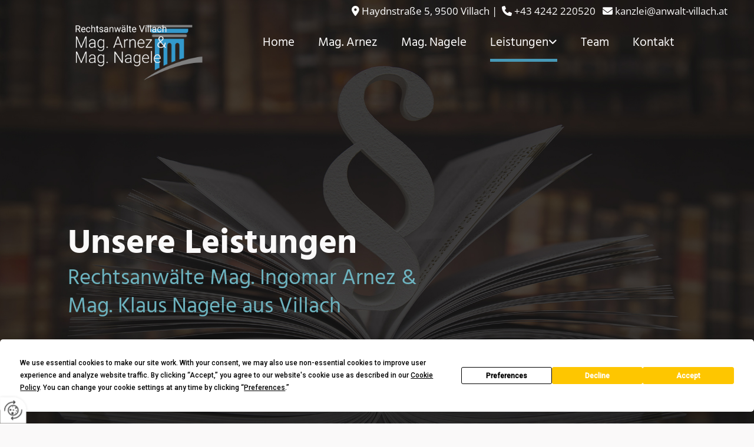

--- FILE ---
content_type: text/html; charset=UTF-8
request_url: https://www.anwalt-villach.at/leistungen
body_size: 7534
content:
<!DOCTYPE html> <html lang="de" data-currency="USD" data-lang="de" data-countrycode="de_DE" data-rHash="db5569cb0ceea481c9c118d35dbc0a14" dir="auto"> <head> <meta charset="UTF-8"/> <title>Rechtsanwalt, Scheidungsrecht, Vertragsrecht | Rechtsanwälte Villach - Mag. Ingomar Arnez &amp; Mag. Klaus Nagele</title><meta name="keywords" content="Rechtsanwalt, Scheidungsrecht, Vertragsrecht, Schadenersatzrecht"><meta name="description" content="Ob Schadenersatzrecht, Scheidungsrecht oder Vertragsrecht, wir setzen uns stets mir großer Durchschlagskraft für die Anliegen unserer Klienten ein! | Rechtsanwälte Villach - Mag. Ingomar Arnez &amp; Mag. Klaus Nagele "><meta property="og:type" content="website"><meta property="og:title" content="Rechtsanwalt, Scheidungsrecht, Vertragsrecht | Rechtsanwälte Villach - Mag. Ingomar Arnez & Mag. Klaus Nagele"><meta property="og:url" content="https://www.anwalt-villach.at/leistungen"><meta property="og:description" content="Ob Schadenersatzrecht, Scheidungsrecht oder Vertragsrecht, wir setzen uns stets mir großer Durchschlagskraft für die Anliegen unserer Klienten ein! | Rechtsanwälte Villach - Mag. Ingomar Arnez & Mag. Klaus Nagele "><meta property="og:image" content="https://www.anwalt-villach.at"><link rel='canonical' href='https://www.anwalt-villach.at/leistungen'/><meta name="viewport" content="width=device-width, initial-scale=1"> <style>.row.rowvideobg .termly-blocked-content { display: none !important; } .module.video .termly-blocked-content { width: 100% !important; } </style> <script>function onTermlyLoaded() { Termly.on("consent", (data) => { setTimeout(() => { window._monoLoader.initLibs(); const u = Object.entries(Termly.getConsentState()).some(([k, v]) => k === "performance" && v === true); if (u) { let e = document.querySelectorAll("iframe.monovideobg"); e.forEach((e) => { let o = e.getAttribute("data-src") || e.src; e.src = o + "&autoplay=1&mute=1&volume=0"; e.style.display = "block"; e.style.opacity = "1"; }); } }, 100); }); }</script> <script type="text/javascript" src="https://app.termly.io/resource-blocker/b5ad7223-23f6-46ed-a6c8-d18833aec88f?autoBlock=on" onload="onTermlyLoaded()"></script> <link rel='shortcut icon' type='image/x-icon' href='/uploads/ohtvBhtU/_favicon1.1.ico'/><link rel="preload" href="https://css-fonts.eu.extra-cdn.com/css?family=Roboto:300,500&display=swap" as="style"><link href="https://css-fonts.eu.extra-cdn.com/css?family=Roboto:300,500&display=swap" rel="stylesheet"><link rel="stylesheet" href="https://site-assets.cdnmns.com/108ab34d214b6bd35fa24bb0b75a9731/css/grids.css?1766141386451"><link rel="stylesheet" href="https://site-assets.cdnmns.com/108ab34d214b6bd35fa24bb0b75a9731/css/hcaptcha.css?1766141386451"><link rel="stylesheet" href="/assets/user-style.css?1761643903"><link rel="stylesheet" id="style_site" href="/assets/sitestyle.css?1761643903"><link rel="stylesheet" href="https://site-assets.cdnmns.com/108ab34d214b6bd35fa24bb0b75a9731/css/external-libs.css?1766141386451"><!--[if lt IE 9]><script src="https://site-assets.cdnmns.com/108ab34d214b6bd35fa24bb0b75a9731/js/html5shiv.js"></script><script src="https://site-assets.cdnmns.com/108ab34d214b6bd35fa24bb0b75a9731/js/respond.js"></script><![endif]--><script>if ('serviceWorker' in navigator){navigator.serviceWorker.getRegistrations().then(function(registrations) { for(registration in registrations) { registration.unregister(); }}); }</script><link rel="preconnect" href="https://site-assets.cdnmns.com/" crossorigin><link rel="preconnect" href="https://fonts.prod.extra-cdn.com/" crossorigin><style> #infobar { bottom: 0; top: inherit; } .bodytext, .smallsubtitle, .preamble { text-align: justify; } .module.list .bodytext, .module.list .smallsubtitle, .module.list .preamble { text-align: left; } /* Accordion global */ @media only screen and (max-width: 767px) { .col-sm-12 .itemContent p { font-size: 15px !important; } } .itemContent p { padding: 25px; color: #000; font-size: 18px; } </style> <meta name="google-site-verification" content="m-apV97jF5vK5Mp-RZEC1QBmfI5NBYhfRMBFlXUAkTo"/> <meta name="google-site-verification" content="uxenSoWCnfpwl1LvFuEPsROsdsi6LX1gp9XlUQHougA"/> <meta name="google-site-verification" content="9ps8IxeNhgbn3VIRaH74ONYZGl82xM9fvgzW2l0HZTc"/> <meta name="google-site-verification" content="BTAnVAGzTYhj1-8Zq-YW5XwQ5vbLE7g5U2iJrN8aawY"/> <script> window.dataLayer = window.dataLayer || []; dataLayer.push({ 'envelopeID': '1309089', 'industry': '', 'customer_ua_accountID': '', 'envelopeHostname': 'www.anwalt-villach.at', 'SID': '659694', 'cms': 'm' }); </script> <script> (function(w,d,s,l,i){w[l]=w[l]||[];w[l].push({ 'gtm.start': new Date().getTime(),event:'gtm.js'}); var f=d.getElementsByTagName(s)[0], j=d.createElement(s),dl=l!='dataLayer'?'&l='+l:''; j.async=true;j.src= 'https://sgtm.herold.at/gtm.js?id='+i+dl; f.parentNode.append(j,f); }) (window,document,'script','dataLayer','GTM-5M4VVMZ8'); </script> <script src='https://site-assets.cdnmns.com/108ab34d214b6bd35fa24bb0b75a9731/js/reseller/herold/herold_tracker.js'></script> <script>window.ASSETSURL='https://site-assets.cdnmns.com/108ab34d214b6bd35fa24bb0b75a9731';</script></head> <body id="p9755" data-dateformat='d/m/Y' data-req="lazyload,quicklink"> <button type="button" id="consent-banner-prefs-button" aria-label="renew-consent" onclick="displayPreferenceModal();" style="display: block;"></button> <style> button#consent-banner-prefs-button { display: none; background-color: #fff; background-image: url(/assets/css/img/herold/2ed59759c0.svg); background-size: 44px; background-repeat: no-repeat; background-position: 50%; border: none; box-sizing: border-box; cursor: pointer; padding: 9px 9px 7px 7px; outline: none; width: 64px; height: 64px; border-top-right-radius: 50%; box-shadow: 0 0 6.86px 0 rgba(0,0,0,.10196078431372549); position: fixed; bottom: 0; left: 0; z-index: 9999999; transform: scale(.7); transform-origin: bottom left; transition: all .3s ease; } button#consent-banner-prefs-button:hover { transform: scale(1); } </style> <div id="r5001" class="row designRow"> <div class="container container-fluid"><div class="col col-sm-12"> <header data-underheaderrow><div id="r4201" class="row row hidden-lg hidden-md"> <div class="container container-fixed"><div id="c2691" class="col col-sm-12"><div id="m3229" class="module text"><p class="bodytext" style="text-align: center;"><span class="iconfont "></span>&nbsp;<a data-global="phone"  href="tel:+434242220520" target="_blank" rel="noopener" data-track-event="click" data-track-action="phone_link">+43 4242 220520</a></p></div> </div> </div> </div> <div id="r3750" class="row hidden-sm"> <div class="container container-fluid"><div id="c3257" class="col col-sm-12"><div id="m4416" class="module text"><p class="bodytext" style="text-align: right;"><span style="color: #ffffff;"><span class="iconfont "></span></span> <span style="color: #ffffff;">Haydnstraße 5, 9500 Villach |</span> &nbsp;<span style="color: #ffffff;"><span class="iconfont "></span><span style="color: #faf9f9;"> <a data-global="phone"  style="color: #faf9f9;" href="tel:+434242220520" data-track-event="click" data-track-action="phone_link">+43 4242 220520</a> &nbsp; <span class="iconfont "></span> <a style="color: #faf9f9;" href="mailto:kanzlei@anwalt-villach.at" data-track-event="click" data-track-action="email_link">kanzlei@anwalt-villach.at</a></span></span></p></div> </div> </div> </div> <div id="r5000" class="row "> <div class="container container-fluid"><div id="c3602" class="col col-sm-12 col-lg-3 col-md-4"> <div class="imageModuleWrap" id="w_m4197"> <img src="[data-uri]" alt="" data-author="" width="313" height="139" fetchpriority="high"/> <noscript data-lazyload-src="/uploads/5qjZ5MvF/313x0_313x0/_logo1.5.png" data-lazyload-id="m4197" data-lazyload-class="module image" data-lazyload-alt="" data-req="" data-settings="enablehover=false,showelement=none,hovertransition=slowFadeIn"> <img id="m4197" class="module image" src="/uploads/5qjZ5MvF/313x0_313x0/_logo1.5.png" alt="" width="313" height="139" data-author="" fetchpriority="high"/> </noscript> </div></div> <div id="c4354" class="col col-sm-12 col-lg-9 col-md-8 flexCol"><div id="m4131" class="module autospacer"></div> <div class="flexWrap"> <nav id="m5000" class="module nav" data-settings="vertical=false,direction=right,push=true,activeParent=true,verticalNav-sm=true,verticalNav-lg=false" aria-label="Navigation" tabindex="-1"> <ul class="navContainer"><li class=""> <a href="/" data-track-event="click" data-track-action="internal_link_clicked">Home</a> </li><li class=" hidden-lg hidden-md hidden-sm"> <a href="/datenschutzerklarung" data-track-event="click" data-track-action="internal_link_clicked">Datenschutzerklärung</a> </li><li class=""> <a href="/mag-arnez" data-track-event="click" data-track-action="internal_link_clicked">Mag. Arnez</a> </li><li class=""> <a href="/mag-nagele" data-track-event="click" data-track-action="internal_link_clicked">Mag. Nagele</a> </li><li class=" active"> <a href="/leistungen" data-track-event="click" data-track-action="internal_link_clicked">Leistungen</a> <ul><li class=""> <a href="/leistungen/rechtsanwalt" data-track-event="click" data-track-action="internal_link_clicked">Rechtsanwalt</a> </li><li class=""> <a href="/leistungen/scheidungsrecht" data-track-event="click" data-track-action="internal_link_clicked">Scheidungsrecht</a> </li><li class=""> <a href="/leistungen/vertragsrecht" data-track-event="click" data-track-action="internal_link_clicked">Vertragsrecht</a> </li><li class=""> <a href="/leistungen/schadenersatzrecht" data-track-event="click" data-track-action="internal_link_clicked">Schadenersatzrecht</a> </li><li class=""> <a href="/leistungen/mietrecht" data-track-event="click" data-track-action="internal_link_clicked">Mietrecht</a> </li></ul> </li><li class=""> <a href="/team" data-track-event="click" data-track-action="internal_link_clicked">Team</a> </li><li class=""> <a href="/kontakt" data-track-event="click" data-track-action="internal_link_clicked">Kontakt</a> </li><li class=" hidden-lg hidden-md hidden-sm"> <a href="/servicegebiete" data-track-event="click" data-track-action="internal_link_clicked">Servicegebiete</a> </li><li class=" hidden-lg hidden-md hidden-sm"> <a href="/impressum" data-track-event="click" data-track-action="internal_link_clicked">Impressum</a> </li><li class=" hidden-lg hidden-md hidden-sm"> <a href="/datenschutzerklarung-old-api" data-track-event="click" data-track-action="internal_link_clicked">Datenschutzerklärung-old-api</a> </li><li class=" hidden-lg hidden-md hidden-sm"> <a href="/datenschutzerklarung-old-api-cm" data-track-event="click" data-track-action="internal_link_clicked">Datenschutzerklärung-old-api-cm</a> </li><li class=" hidden-lg hidden-md hidden-sm"> <a href="/datenschutzerklarung-old-api-cm" data-track-event="click" data-track-action="internal_link_clicked">Datenschutzerklärung-old-api-cm</a> </li></ul> </nav></div> </div> </div> </div> </header><div id="r5002" role="main" class="row designRow"> <div class="container container-fluid"><div class="col col-sm-12"><div id="r1669" class="row hidden-sm"> <div class="container container-fluid"><div id="c4898" class="col col-sm-12 col-md-9 hidden-sm col-lg-7 flexCol"><div class="flexWrap"> <div id="m2176" class="module text"><h2 class="spottext" style="text-align: left;">Unsere Leistungen</h2></div> <div id="m1330" class="module text"><p class="custom5" style="color: #6db3bf;">Rechtsanwälte Mag. Ingomar Arnez & Mag. Klaus Nagele aus Villach</p></div> </div> <div id="m1494" class="module autospacer"></div> </div> <div id="c1023" class="col hidden-sm col-sm-3 col-lg-5 Col"></div> </div> </div> <div id="r1592" class="row duration-1000 delay-200 bgfilter animationDone hidden-sm bgfilter" data-animate="fadeInUp"> <div class="container container-fluid"><div class="col col-lg-7 col-md-6 col-sm-10"><div id="m3299" class="module text"><p class="subtitle" style="color: rgb(250, 249, 249);">Ansprechpartner in Rechtsfragen</p></div> <div id="m1934" class="module divider"></div> <div id="m1170" class="module text"><p class="preamble">Kontaktieren Sie uns</p></div> </div> <div id="c4646" class="col col-lg-5 col-md-6 col-sm-12 flexCol"><div id="m2809" class="module autospacer"></div> <div class="flexWrap"> <a data-global="phone"  id="m3417" class="module button2" href="tel:+434242220520"  title="" role="button" data-track-event="click" data-track-action="phone_link"> <i class="buttonIcon fa fa-phone-square " aria-hidden="true"></i> <span class="buttonLabel labelRight">RUFEN SIE UNS AN</span> </a> <a id="m4733" class="module button2" href="mailto:kanzlei@anwalt-villach.at"  title="" role="button" data-track-event="click" data-track-action="email_link"> <i class="buttonIcon fa fa-envelope " aria-hidden="true"></i> <span class="buttonLabel labelRight">SCHREIBEN SIE UNS</span> </a> </div> <div id="m1877" class="module autospacer"></div> </div> </div> </div> <div id="r3057" class="row "> <div class="container container-fluid"><div id="c4387" class="col col-sm-12 col-md-12 col-lg-12 flexCol"><div id="m3332" class="module autospacer"></div> <div class="flexWrap"> <div id="m3217" class="module text"><h1 class="lightsubtitle">Unsere Leistungen</h1></div> <div id="m2101" class="module divider"></div> <div id="m2425" class="module text"><h2 class="preamble" style="color: #222222;">Unsere Anwaltskanzlei ist Ihre Anlaufstelle für rechtliche Fragestellungen in verschiedenen Rechtsbereichen. Ob Schadenersatzrecht, Scheidungsrecht oder Vertragsrecht – wir sind für unsere sorgfältige Vorgangsweise und unser breites Fachwissen bekannt und setzen uns stets mir großer Durchschlagskraft für die Anliegen unserer Klienten ein!</h2></div> </div> <div id="m1752" class="module autospacer"></div> </div> </div> </div> <div id="r4358" class="row "> <div class="container container-fluid"><div id="c9863" class="col col-sm-12 col-lg-3 col-md-6 flexCol"><div class="flexWrap"> <a href="/leistungen/rechtsanwalt"  title="" aria-label="" class="imageModuleWrap" id="w_m4409" data-track-event="click" data-track-action="internal_link_clicked"> <img src="[data-uri]" alt="Rechtsanwälte Villach - Mag. Ingomar Arnez &amp; Mag. Klaus Nagele in Villach" data-author="" width="1716" height="969" fetchpriority="high"/> <noscript data-lazyload-src="/uploads/vS5z6gBe/727x0_560x0/AdobeStock_456588157_653.jpg" data-lazyload-id="m4409" data-lazyload-class="module image" data-lazyload-alt="Rechtsanwälte Villach - Mag. Ingomar Arnez &amp; Mag. Klaus Nagele in Villach" data-req="" data-settings="enablehover=false,showelement=,hovertransition="> <img id="m4409" class="module image" src="/uploads/vS5z6gBe/727x0_560x0/AdobeStock_456588157_653.jpg" alt="Rechtsanwälte Villach - Mag. Ingomar Arnez &amp; Mag. Klaus Nagele in Villach" width="1716" height="969" data-author="" fetchpriority="high"/> </noscript> </a> <div id="m2177" class="module text"><p class="subtitle"><span style="color: #4799b7;">Rechtsanwalt</span></p><p class="bodytext">Ihre erfahrenen Anwälte aus Villach beraten Sie kompetent in Rechtsfragen und unterstützen Sie tatkräftig bei der Durchsetzung Ihrer Interessen.</p></div> </div> <div id="m1570" class="module autospacer"></div> <div class="flexWrap"> <a id="m1294" class="module button" href="/leistungen/rechtsanwalt"  title="" role="button" data-track-event="click" data-track-action="internal_link_clicked"> <span class="buttonLabel labelRight">mehr</span> </a></div> </div> <div id="c1067" class="col col-sm-12 col-lg-3 col-md-6 flexCol"><div class="flexWrap"> <a href="/leistungen/scheidungsrecht"  title="" aria-label="" class="imageModuleWrap" id="w_m1442" data-track-event="click" data-track-action="internal_link_clicked"> <img src="[data-uri]" alt="Rechtsanwälte Villach - Mag. Ingomar Arnez &amp; Mag. Klaus Nagele in Villach" data-author="" width="1920" height="1085" fetchpriority="high"/> <noscript data-lazyload-src="/uploads/hhxlQ0TP/727x0_560x0/AdobeStock_293232607_994.jpg" data-lazyload-id="m1442" data-lazyload-class="module image" data-lazyload-alt="Rechtsanwälte Villach - Mag. Ingomar Arnez &amp; Mag. Klaus Nagele in Villach" data-req="" data-settings="enablehover=false,showelement=,hovertransition="> <img id="m1442" class="module image" src="/uploads/hhxlQ0TP/727x0_560x0/AdobeStock_293232607_994.jpg" alt="Rechtsanwälte Villach - Mag. Ingomar Arnez &amp; Mag. Klaus Nagele in Villach" width="1920" height="1085" data-author="" fetchpriority="high"/> </noscript> </a> <div id="m3367" class="module text"><p class="subtitle"><span style="color: #4799b7;">Scheidungsrecht</span></p><p class="bodytext">Ehescheidungen sind oft belastend und machen die Regelung verschiedenster Angelegenheiten erforderlich. Wir behalten für Sie den Überblick!</p></div> </div> <div id="m1691" class="module autospacer"></div> <div class="flexWrap"> <a id="m3947" class="module button" href="/leistungen/scheidungsrecht"  title="" role="button" data-track-event="click" data-track-action="internal_link_clicked"> <span class="buttonLabel labelRight">mehr</span> </a></div> </div> <div id="c1541" class="col col-sm-12 col-lg-3 col-md-6 flexCol"><div class="flexWrap"> <a href="/leistungen/vertragsrecht"  title="" aria-label="" class="imageModuleWrap" id="w_m4106" data-track-event="click" data-track-action="internal_link_clicked"> <img src="[data-uri]" alt="Rechtsanwälte Villach - Mag. Ingomar Arnez &amp; Mag. Klaus Nagele in Villach" data-author="" width="1132" height="640" fetchpriority="high"/> <noscript data-lazyload-src="/uploads/RVdH5xeN/727x0_560x0/AdobeStock_460954457_835.jpg" data-lazyload-id="m4106" data-lazyload-class="module image" data-lazyload-alt="Rechtsanwälte Villach - Mag. Ingomar Arnez &amp; Mag. Klaus Nagele in Villach" data-req="" data-settings="enablehover=false,showelement=,hovertransition="> <img id="m4106" class="module image" src="/uploads/RVdH5xeN/727x0_560x0/AdobeStock_460954457_835.jpg" alt="Rechtsanwälte Villach - Mag. Ingomar Arnez &amp; Mag. Klaus Nagele in Villach" width="1132" height="640" data-author="" fetchpriority="high"/> </noscript> </a> <div id="m2682" class="module text"><p class="subtitle"><span style="color: #4799b7;">Vertragsrecht</span></p><p class="bodytext">Vom einfachen Kaufvertrag über den Mietvertrag bis hin zum Testament – wir sind Ihr Ansprechpartner in allen Fragen rund um das Vertragsrecht!</p></div> </div> <div id="m1314" class="module autospacer"></div> <div class="flexWrap"> <a id="m2598" class="module button" href="/leistungen/vertragsrecht"  title="" role="button" data-track-event="click" data-track-action="internal_link_clicked"> <span class="buttonLabel labelRight">mehr</span> </a></div> </div> <div id="c1688" class="col col-sm-12 col-lg-3 col-md-6 flexCol"><div class="flexWrap"> <a href="/leistungen/schadenersatzrecht"  title="" aria-label="" class="imageModuleWrap" id="w_m4203" data-track-event="click" data-track-action="internal_link_clicked"> <img src="[data-uri]" alt="Rechtsanwälte Villach - Mag. Ingomar Arnez &amp; Mag. Klaus Nagele in Villach" data-author="" width="1920" height="1085" fetchpriority="high"/> <noscript data-lazyload-src="/uploads/ELc1z0hZ/727x0_560x0/AdobeStock_276608559_861.jpg" data-lazyload-id="m4203" data-lazyload-class="module image" data-lazyload-alt="Rechtsanwälte Villach - Mag. Ingomar Arnez &amp; Mag. Klaus Nagele in Villach" data-req="" data-settings="enablehover=false,showelement=,hovertransition="> <img id="m4203" class="module image" src="/uploads/ELc1z0hZ/727x0_560x0/AdobeStock_276608559_861.jpg" alt="Rechtsanwälte Villach - Mag. Ingomar Arnez &amp; Mag. Klaus Nagele in Villach" width="1920" height="1085" data-author="" fetchpriority="high"/> </noscript> </a> <div id="m2799" class="module text"><p class="subtitle"><span style="color: #4799b7;">Schadenersatzrecht</span></p><p class="bodytext">Ob Sachschaden oder Körperverletzung: Mit Kompetenz und Konsequenz sorgen wir dafür, dass Sie rasch zu Ihrem Recht kommen!</p></div> </div> <div id="m3379" class="module autospacer"></div> <div class="flexWrap"> <a id="m3882" class="module button" href="/leistungen/schadenersatzrecht"  title="" role="button" data-track-event="click" data-track-action="internal_link_clicked"> <span class="buttonLabel labelRight">mehr</span> </a></div> </div> </div> </div> <div id="r4530" class="row "> <div class="container container-fluid"><div id="c4551" class="col col-sm-12 col-md-12 col-lg-6 flexCol"><div id="m1219" class="module autospacer"></div> <div class="flexWrap"> <div id="m4299" class="module text"><h3 style="color: rgb(255, 255, 255);" class="lightsubtitle">Ihr Rechtsanwalt&nbsp;</h3><h3 style="color: rgb(71, 153, 183);" class="lightsmallsubtitle">Mag. iur. Klaus Nagele</h3></div> <div id="m1143" class="module divider"></div> <div id="m3662" class="module text"><h3 class="custom9" style="color: rgb(255, 255, 255);">Kontaktieren Sie uns - Unsere Kanzlei berät Sie gerne!<br></h3></div> <div class="imageModuleWrap" id="w_m2260"> <img src="[data-uri]" alt="Mag. Ingomar Arnez &amp; Mag. Klaus Nagele" data-author="" width="313" height="139" fetchpriority="high"/> <noscript data-lazyload-src="/uploads/5qjZ5MvF/313x0_313x0/_logo1.5.png" data-lazyload-id="m2260" data-lazyload-class="module image duration-1000 " data-lazyload-alt="Mag. Ingomar Arnez &amp; Mag. Klaus Nagele" data-req="" data-settings="enablehover=false,showelement=none,hovertransition=slowFadeIn" data-animate="zoomIn"> <img id="m2260" class="module image duration-1000 " src="/uploads/5qjZ5MvF/313x0_313x0/_logo1.5.png" alt="Mag. Ingomar Arnez &amp; Mag. Klaus Nagele" width="313" height="139" data-author="" fetchpriority="high"/> </noscript> </div></div> <div id="m2261" class="module autospacer"></div> </div> <div id="c3253" class="col col-sm-12 col-md-12 col-lg-6"></div> </div> </div> </div> </div> </div> <footer><div id="r2279" class="row "> <div class="container container-fluid"><div class="col col-md-3 col-lg-3 col-sm-12"><div id="m2392" class="module text"><p class="subtitle"><span style="color: #4799b7;"><span class="iconfont "></span></span>&nbsp;<span style="color: #222222;">Rechtsanwälte</span></p></div> </div> <div class="col col-md-3 col-lg-3 col-sm-12"><div id="m3648" class="module text"><p class="subtitle" style="color: #222222;"><span style="color: #4799b7;"><span class="iconfont "></span>&nbsp;<span style="color: #222222;">Rechtsauskünfte</span></span></p></div> </div> <div class="col col-md-3 col-lg-3 col-sm-12"><div id="m4643" class="module text"><p class="subtitle"><span style="color: #4799b7;"><span class="iconfont "></span></span>&nbsp;<span style="color: #222222;">Rechtsberatung</span></p></div> </div> <div class="col col-md-3 col-lg-3 col-sm-12"><div id="m1870" class="module text"><p class="subtitle"><span style="color: #4799b7;"><span class="iconfont "></span></span>&nbsp;<span style="color: #222222;">Vertragssachen</span></p></div> </div> </div> </div> <div id="r1074" class="row "> <div class="container container-fluid"><div id="c3869" class="col col-md-3 col-sm-12 col-lg-3"><div id="m3605" class="module text"><p class="lightbodytext" style="color: rgb(255, 255, 255); text-align: left;"><span class="iconfont"></span>&nbsp;Adresse</p><p class="lightbodytext" style="color: rgb(255, 255, 255); text-align: left;">Haydnstraße 5 | 9500 Villach</p></div> <div id="m1369" class="module text"><p class="lightbodytext" style="text-align: left color: rgb(255, 255, 255);;"><span class="iconfont"></span>&nbsp;Telefon</p><p class="lightbodytext" style="text-align: left color: rgb(255, 255, 255);;"><a data-global="phone"  href="tel:+434242220520" data-track-event="click" data-track-action="phone_link">+43 4242 220520</a></p></div> <div id="m2357" class="module text"><p class="lightbodytext" style="text-align: left color: #ffffff;"><span class="iconfont "></span>&nbsp;E-Mail</p><p class="lightbodytext" style="text-align: left color: #ffffff;"><a href="mailto:kanzlei@anwalt-villach.at" data-track-event="click" data-track-action="email_link">kanzlei@anwalt-villach.at</a></p></div> </div> <div id="c1399" class="col col-sm-12 col-md-3 col-lg-6"><div id="m2346" class="module map osmap" data-url="?dm=m2346" data-req="mapbox-gl,leaflet,osmap"> <div class="map-container cookieconsent-optin-marketing" aria-label="Haydnstraße 5 9500 Villach Österreich" data-address="Haydnstraße 5 9500 Villach Österreich" data-zoom="15"></div> </div> </div> <div class="col col-sm-12 col-md-3 col-lg-13"><div id="m7401" class="module text"><p class="lightbodytext" style="text-align: right;">Weitere Informationen</p><p class="lightbodytext" style="text-align: right;"><a href="/impressum" data-track-event="click" data-track-action="internal_link_clicked">Impressum</a> | <a href="/datenschutzerklarung" data-track-event="click" data-track-action="internal_link_clicked">Datenschutzerklärung</a>&nbsp;<span style="color: #ffffff;">|</span>&nbsp;<a href="/kontakt" data-track-event="click" data-track-action="internal_link_clicked">Kontakt</a></p><p class="lightbodytext" style="text-align: right;"><a href="/servicegebiete/villach-land" data-track-event="click" data-track-action="internal_link_clicked">Villach Land</a></p></div> </div> </div> </div> </footer> <!-- Hardcoded border-top-width: 0px; and HEROLD are aware of this hacky fix --> <div class="row brandfooter noPadding" style="border-top-width: 0px;"> <div class="container container-fixed"> <div class="brandTextAlternativeContainer" style="justify-content: space-between;width: 100%;"> <a href='https://www.herold.at/marketing/websites/' target="_blank" rel="noopener" data-track-event="click" data-track-action="link_clicked"> <span class="brandingText" style="padding-right:10px" onmouseover="this.style.textDecoration='underline'" onmouseout="this.style.textDecoration='none'">Website erstellt von HEROLD</span> </a> <a href="https://www.herold.at/marketing/" target="_blank" rel="noopener" data-track-event="click" data-track-action="link_clicked"> <img src="https://site-assets.cdnmns.com/108ab34d214b6bd35fa24bb0b75a9731/css/img/herold/logo.png" alt="Online Marketing von HEROLD"/> </a> </div> </div> </div></div> </div> </div> <a href='#' data-req="scrollTop" class='scrollIcon hidden bottom_right' aria-label="Zum Anfang der Seite gehen" data-track-event="click" data-track-action="internal_link_clicked"> <span></span> </a><script async nomodule src="https://site-assets.cdnmns.com/108ab34d214b6bd35fa24bb0b75a9731/js/loader-polyfills.js?1766141386451"></script><script async src="https://site-assets.cdnmns.com/108ab34d214b6bd35fa24bb0b75a9731/js/loader.js?1766141386451"></script><script type="text/javascript" src="https://herold.adplorer.com/herold.aspx" defer></script> <script type='application/ld+json'>{"@context":"http://schema.org","@type":"LocalBusiness","@id":"https://www.anwalt-villach.at/#global_business","name":"Rechtsanw\u00e4lte Villach - Mag. Ingomar Arnez & Mag. Klaus Nagele","address":{"@type":"PostalAddress","streetAddress":"Haydnstra\u00dfe 5","addressLocality":"Villach","addressRegion":"","postalCode":"9500","addressCountry":"\u00d6sterreich"},"email":"kanzlei@anwalt-villach.at","telephone":"+43 4242 220520","description":"Unsere Schwerpunkte sind:\r\n\r\n-Treuhandschaften\r\n\r\n-Mietrecht\r\n\r\n-Gesellschaftsrecht\r\n\r\n-Schadenersatzrecht\r\n\r\n-Scheidungsrecht\r\n\r\n-Allgemeines Vertragsrecht\r\n\r\n-Bautr\u00e4geabwicklungen\r\n\r\n-Familienrecht","latitude":"46.61138","longitude":"13.84532","url":"https://www.anwalt-villach.at","openingHoursSpecification":[{"@type":"OpeningHoursSpecification","dayOfWeek":"http://schema.org/Monday","opens":"08:00","closes":"12:00"},{"@type":"OpeningHoursSpecification","dayOfWeek":"http://schema.org/Monday","opens":"14:00","closes":"17:00"},{"@type":"OpeningHoursSpecification","dayOfWeek":"http://schema.org/Tuesday","opens":"08:00","closes":"12:00"},{"@type":"OpeningHoursSpecification","dayOfWeek":"http://schema.org/Tuesday","opens":"14:00","closes":"17:00"},{"@type":"OpeningHoursSpecification","dayOfWeek":"http://schema.org/Wednesday","opens":"08:00","closes":"12:00"},{"@type":"OpeningHoursSpecification","dayOfWeek":"http://schema.org/Wednesday","opens":"14:00","closes":"17:00"},{"@type":"OpeningHoursSpecification","dayOfWeek":"http://schema.org/Thursday","opens":"08:00","closes":"12:00"},{"@type":"OpeningHoursSpecification","dayOfWeek":"http://schema.org/Thursday","opens":"14:00","closes":"17:00"},{"@type":"OpeningHoursSpecification","dayOfWeek":"http://schema.org/Friday","opens":"08:00","closes":"12:00"},{"@type":"OpeningHoursSpecification","dayOfWeek":"http://schema.org/Sunday"},{"@type":"OpeningHoursSpecification","dayOfWeek":"http://schema.org/Saturday"}],"logo":"https://www.anwalt-villach.at/uploads/5qjZ5MvF/_logo1.5.png"}</script><!-- Mono global site tag (gtag.js) - Google Analytics --> <script async src='https://www.googletagmanager.com/gtag/js?id=G-NXQMFEWRD5'></script> <script> window.dataLayer = window.dataLayer || []; function gtag(){dataLayer.push(arguments);} gtag('js', new Date()); gtag('config', 'G-NXQMFEWRD5', { 'anonymize_ip': true, 'send_page_view': false, 'custom_map': {'dimension1': 'monoSiteId', 'dimension2': 'monoRendering'} }); gtag('event', 'monoAction', { 'monoSiteId': '1309089', 'monoRendering': 'website'}); gtag('event', 'page_view', { 'monoSiteId': '1309089', 'monoRendering': 'website'}); var _mtr = _mtr || []; _mtr.push(['addTracker', function (action) { gtag('event', action, { 'send_to': 'G-NXQMFEWRD5', 'event_label': 'monoAction', 'monoSiteId': '1309089', 'monoRendering': 'website' }); }]); _mtr.push(['addRawTracker', function() { gtag.apply(gtag,arguments); }]); </script> </body> </html>

--- FILE ---
content_type: text/css
request_url: https://www.anwalt-villach.at/assets/sitestyle.css?1766141386451
body_size: 8207
content:
.headline { font-size:45px; line-height:1.2em; letter-spacing:0em; margin-bottom:20px; font-family:Hind; color:rgb(250, 249, 249);} .headline a:hover { text-decoration:underline;} nav { text-align:right;} nav > ul li > a { font-family:Hind; color:rgb(250, 249, 249); font-size:21px; transition:all 0.25s ease-in 0s;} nav:before { color:rgb(250, 249, 249); font-size:30px;} nav > ul > li > ul a { font-size:16px;} nav > ul li > a:hover { color:rgb(250, 249, 249);} nav > ul li a { border-bottom-width:5px; margin-left:20px; margin-right:20px; padding-top:15px; padding-bottom:15px;} nav > ul > li > ul li a { background-color:#4799b7; padding-top:3px; padding-bottom:3px;} nav.opened-menu > ul { background-color:rgb(250, 249, 249);} nav > ul .closeBtn { color:rgb(250, 249, 249);} nav > ul li a:hover { border-color:rgb(71, 153, 183);} nav > ul li.active > a { border-color:rgb(71, 153, 183);} nav > ul > li > ul li a:hover { background-color:rgb(250, 249, 249);} nav > ul > li > ul li.active > a { background-color:rgb(250, 249, 249);} .subtitle { font-size:27px; line-height:1.2em; letter-spacing:0em; margin-bottom:20px; font-family:Open Sans; color:rgb(250, 249, 249);} .preamble { font-size:20px; line-height:1.5em; letter-spacing:0em; margin-bottom:5px; font-family:Open Sans;} .bodytext { font-family:Open Sans; color:rgb(34, 34, 34); font-size:17px; line-height:1.6em; margin-bottom:5px;} .bodytext a { color:rgb(71, 153, 183); text-decoration:none;} .bodytext a:hover { color:rgb(71, 153, 183); text-decoration:underline;} .smalltext { line-height:1.2em; letter-spacing:0em; font-size:11px; margin-bottom:5px;} body { color:rgb(250, 249, 249); font-size:15px; font-family:Duru Sans; line-height:1.60em; font-weight:400; background-color:rgb(250, 249, 249);} body a { text-decoration:none; color:#4799b7;} body a:hover { color:#4799b7;} .button { border-radius:3px; background-color:#4799b7; color:rgb(250, 249, 249); border-left-width:1px; border-top-width:1px; border-bottom-width:1px; border-right-width:1px; border-top-left-radius:7px; border-top-right-radius:7px; border-bottom-left-radius:7px; border-bottom-right-radius:7px; border-color:rgb(250, 249, 249); margin-bottom:40px; padding-left:25px; padding-top:10px; padding-bottom:11px; padding-right:25px;} .button:hover { background-color:rgb(34, 34, 34); color:rgb(250, 249, 249);} .button .buttonIcon.fa { margin-right:10px;} .form { margin-bottom:40px; padding-top:0px; padding-right:0px; padding-bottom:0px; padding-left:0px;} .form label { padding-bottom:0px; margin-bottom:10px; line-height:1.2em;} .form input[type=text],.form textarea,.form select { border-radius:3px; border-color:rgb(250, 249, 249); color:rgb(69, 69, 69); font-size:14px; padding-top:10px; padding-right:10px; padding-bottom:10px; padding-left:10px; margin-top:0px; margin-right:0px; margin-bottom:20px; margin-left:0px; background-color:rgb(250, 249, 249); border-top-width:1px; border-left-width:1px; border-bottom-width:1px; border-right-width:1px;} .form input[type=submit] { margin-top:20px; margin-bottom:0px; background-color:rgb(250, 249, 249); color:rgb(250, 249, 249);} .form input[type=submit]:hover { background-color:#4799b7; color:rgb(250, 249, 249);} .form input[type=checkbox]+span,.form input[type=radio]+span,.form .form_option input[type=checkbox]+label:not([class*="optin"]) { line-height:1.6em; margin-left:10px; margin-bottom:20px; margin-right:20px;} .text { margin-bottom:40px; padding-top:0px; padding-right:0px; padding-bottom:0px; padding-left:0px;} .image { margin-bottom:40px; padding-top:0px; padding-right:0px; padding-bottom:0px; padding-left:0px;} .map { margin-bottom:40px;} .gallery { margin-bottom:40px;} .row { padding-top:60px; padding-right:30px; padding-bottom:20px; padding-left:30px; background-color:rgb(250, 249, 249);} .col { margin-bottom:0px; padding-left:15px; padding-right:15px; margin-top:0px; padding-bottom:0px;} .custom1 { color:rgb(255, 255, 255); font-family:Open Sans; font-weight:400; font-size:14px;} .custom2 {} .custom4 {} .custom5 { font-family:Hind; font-size:37px; line-height:1.3em; margin-bottom:-10px; margin-top:-10px;} .custom3 {} .smallsubtitle { font-size:16px; line-height:1.60em; margin-bottom:5px; font-family:Duru Sans; color:rgb(250, 249, 249);} .spottext { font-size:59px; color:rgb(250, 249, 249); line-height:1.2em; text-align:center; margin-bottom:20px; font-weight:800; font-family:Hind;} .spottext a { color:rgb(250, 249, 249);} .spottext a:hover { color:rgb(250, 249, 249);} .footertext { font-size:13px; line-height:1.6em; margin-bottom:0px; color:rgb(250, 249, 249); font-family:Duru Sans;} .footertext a { color:rgb(250, 249, 249); text-decoration:underline;} .footertext a:hover { color:rgb(250, 249, 249);} .companyname { font-size:30px; text-align:left; line-height:1.2em; font-family:Patua One; color:rgb(250, 249, 249);} .companyname a { color:rgb(250, 249, 249);} .companyname a:hover { color:rgb(250, 249, 249);} .smallspottext { line-height:1.5em; color:rgb(250, 249, 249); text-align:right; font-size:22px; margin-bottom:5px; letter-spacing:0.05em; font-family:Open Sans;} .smallspottext a { color:rgb(250, 249, 249);} .smallspottext a:hover { color:rgb(250, 249, 249);} .locale { text-align:right;} .locale ul li a { transition:all 0.25s ease-in 0s; color:rgb(250, 249, 249); font-size:14px;} .locale ul li { background-color:rgb(250, 249, 249); padding-top:5px; padding-right:15px; padding-bottom:5px; padding-left:15px;} .locale ul li:hover { background-color:rgb(250, 249, 249);} .locale ul li a:hover { color:rgb(250, 249, 249);} .locale ul li.active a { color:rgb(250, 249, 249);} .button2 { border-radius:3px; background-color:rgb(71, 153, 183); color:rgb(250, 249, 249); font-size:18px; line-height:1em; border-left-width:1px; border-top-width:1px; border-bottom-width:1px; border-right-width:1px; border-top-left-radius:7px; border-top-right-radius:7px; border-bottom-left-radius:7px; border-bottom-right-radius:7px; border-color:rgb(109, 179, 191); margin-left:auto; margin-bottom:40px; margin-right:auto; padding-left:30px; padding-top:13px; padding-bottom:13px; padding-right:30px;} .button2:hover { background-color:rgb(250, 249, 249);} .button2 .buttonIcon.fa { margin-right:10px;} .divider { width:5%; border-top-width:4px; border-color:rgb(250, 249, 249); display:table; margin-left:auto; margin-bottom:40px; margin-right:auto;} .singlePost .divider { margin-bottom:40px;} .socialmedia { text-align:right; font-size:15px;} .socialmedia li { margin-left:0px; margin-bottom:0px; margin-right:10px;} .socialmedia li a { color:rgb(250, 249, 249); width:30px; height:30px;} .socialmedia li a:hover { color:rgb(250, 249, 249);} .paymenticons li { padding-bottom:0px; margin-bottom:10px; margin-left:0px; padding-left:0px; margin-right:10px;} .paymenticons { text-align:left;} .linklist { padding-bottom:0px; padding-left:0px; margin-bottom:40px; margin-top:0px;} .linklist a { margin-bottom:1px; background-color:rgb(241, 241, 241); padding-top:10px; padding-right:10px; padding-bottom:10px; padding-left:10px;} .linklist a:hover { background-color:rgb(241, 241, 241);} .breadcrumb li a { margin-bottom:10px; margin-left:10px; margin-right:10px;} .cart { display:table; margin-left:auto; margin-right:0; margin-bottom:0px;} .cart .cartBtn { color:rgb(250, 249, 249); font-size:20px;} .cart .cartAmount { font-size:12px; color:rgb(250, 249, 249); background-color:#4799b7; width:16px; height:16px; margin-left:-5px; border-top-left-radius:100px; border-top-right-radius:100px; border-bottom-right-radius:100px; border-bottom-left-radius:100px; margin-top:-8px;} .cart .checkoutBtn { margin-bottom:0px;} .cart .title { margin-bottom:20px;} .cart .subTotalText { margin-top:0px;} .cart .subTotal { margin-bottom:10px; margin-top:5px;} .cart .cartContents { background-color:rgb(241, 241, 241);} .cart .divider { margin-bottom:10px;} .search { display:table; margin-left:auto; margin-right:0;} .search .searchicon { color:rgb(250, 249, 249); width:16px; height:16px; border-top-left-radius:100px; border-top-right-radius:100px; border-bottom-right-radius:100px; border-bottom-left-radius:100px; font-size:16px; margin-bottom:0px;} .review { margin-bottom:40px; background-color:rgb(250, 249, 249); padding-top:20px; padding-right:20px; padding-bottom:20px; padding-left:20px;} .review .reviewName { text-align:center; margin-bottom:5px;} .review .reviewDescription { text-align:center;} .review .reviewRating { text-align:center;} .review .reviewRating .star { margin-right:2px; margin-left:2px;} .review .authorDate { text-align:center;} .html { margin-bottom:40px;} .blog .details { padding-top:0px; margin-top:15px; margin-bottom:20px;} .blog .readMore { margin-top:20px; margin-bottom:40px;} .catalog { margin-bottom:40px;} .catalog .productText { padding-top:10px;} .catalog .visualTag { text-align:center; text-transform:uppercase; padding-top:7px; padding-right:7px; padding-bottom:7px; padding-left:7px;} .emailshare a { margin-bottom:20px;} .openinghours .specialDayTitle { margin-top:20px;} .openinghours { margin-bottom:40px;} .offers { margin-bottom:40px; background-color:rgb(250, 249, 249); padding-top:20px; padding-right:20px; padding-bottom:20px; padding-left:20px;} .offers .button { margin-bottom:0px; margin-top:20px; display:table; margin-left:auto; margin-right:auto;} .offers .offerName { text-align:center;} .offers .offerDescription { text-align:center;} .offers .offerPrice { text-align:center;} .offers .validFrom { text-align:center;} .offers .validThrough { text-align:center;} .list { margin-bottom:40px;} .list .listIcon { font-size:21px; width:30px; height:30px; margin-right:10px;} .video { margin-bottom:40px;} .singleProduct .addBtn { padding-top:13px;} .singleProduct .gallery .visualTag { text-align:center; font-size:21px; text-transform:uppercase; padding-top:10px; padding-right:10px; padding-bottom:10px; padding-left:10px;} .singleProduct .divider { margin-bottom:20px; margin-top:0px;} .pricelist { margin-bottom:40px;} .pricelist li { margin-bottom:20px;} .checkout .divider { margin-bottom:20px;} .checkout .descriptivetext { padding-bottom:20px;} .checkout .infolabel { padding-bottom:10px;} .verticalnav { margin-bottom:40px;} .verticalnav > li > a { color:#4799b7; margin-bottom:10px;} .verticalnav > li > a:hover { color:#4799b7;} nav > li.active > a { color:#4799b7;} .verticalnav > li > ul a { color:#4799b7;} .verticalnav > li > ul a:hover { color:#4799b7;} .verticalnav > li > ul li.active > a { color:#4799b7;} .verticalnav > li > ul li a { margin-bottom:10px;} .singlePost .blogShare { margin-bottom:40px;} .imagelist { margin-bottom:40px;} .facebookpage { margin-bottom:40px;} .instagramembed { margin-bottom:40px;} .googleplusone { margin-bottom:40px;} .openinghours2 { margin-bottom:40px;} .shopfilter .shop_filter { background-color:rgb(250, 249, 249);} .shopfilter .filter_label { color:rgb(250, 249, 249);} .shopfilter label { color:rgb(250, 249, 249);} .shopfilter .price-text { color:rgb(250, 249, 249);} .shopfilter .clearSelection { color:rgb(250, 249, 249);} .shopfilter .ui-slider { background-color:#4799b7;} .shopfilter .ui-slider-range { background-color:rgb(250, 249, 249);} .shopfilter .ui-slider-handle { background-color:rgb(250, 249, 249); border-color:rgb(250, 249, 249);} .scrollIcon { background-color:#4799b7; border-top-left-radius:0px; border-top-right-radius:0px; border-bottom-right-radius:0px; border-bottom-left-radius:0px; width:40px; height:40px;} .scrollIcon span:before { color:rgb(250, 249, 249);} .scrollIcon:hover { background-color:#4799b7;} .brandfooter { font-size:13px; border-top-width:10px; text-align:center;} .brandfooter a { color:rgb(34, 34, 34);} .brandfooter a:hover { color:rgb(34, 34, 34);} .button3 { background-color:rgb(250, 249, 249); color:#4799b7; border-top-left-radius:7px; border-top-right-radius:7px; border-bottom-left-radius:7px; border-bottom-right-radius:7px; border-color:#4799b7;} .button3:hover { background-color:#4799b7;} .lightbodytext a { color:rgb(250, 249, 249);} .lightbodytext a:hover { color:rgb(250, 249, 249); text-decoration:underline;} .custom10 { font-family:Patua One; font-size:75px; color:rgb(250, 249, 249); text-align:right;} .lightsubtitle { font-family:Open Sans; font-size:37px; line-height:1.2em; color:#4799b7; margin-bottom:5px;} .custom9 { font-family:Open Sans; color:rgb(250, 249, 249); line-height:1.60em; font-size:18px;} .lightsmallsubtitle { font-family:Hind; font-size:30px; line-height:1.3em; color:rgb(71, 153, 183);} .lightsmallsubtitle a { color:rgb(71, 153, 183);} .lightsmallsubtitle a:hover { color:rgb(71, 153, 183);} .custom8 { font-size:36px; color:#4799b7;} .form2 input[type=submit] { background-color:#4799b7; color:rgb(255, 255, 255); margin-top:0px; border-top-width:2px; border-right-width:2px; border-bottom-width:2px; border-left-width:2px;} .form2 input[type=submit]:hover { background-color:#4799b7; color:rgb(255, 255, 255);} .form2 input[type=text],.form2 textarea,.form2 select { background-color:rgb(250, 249, 249); color:rgb(17, 17, 17); border-color:#4799b7;} .custom7 { font-family:Open Sans; font-size:21px; color:#4799b7;} .arrow { width:30px; color:rgb(250, 249, 249); background-color:rgba(0, 0, 0, 0.7); height:60px;} .arrow:hover { color:rgb(250, 249, 249); background-color:rgba(0, 0, 0, 0.85);} .dots li { border-color:rgb(34, 34, 34); background-color:rgb(250, 249, 249); width:15px; height:15px;} .dots li:hover { border-color:rgb(34, 34, 34); background-color:#4799b7;} .dots li.active { border-color:rgb(34, 34, 34);} @media only screen and (max-width:1199px) {nav:before { font-size:21px;} nav > ul li a { margin-left:10px; margin-right:10px; padding-top:20px; padding-bottom:20px;} nav.opened-menu > ul { background-color:rgb(250, 249, 249); padding-top:20px; padding-right:20px; padding-bottom:20px; padding-left:20px;} nav > ul .closeBtn { color:rgb(250, 249, 249);} nav > ul li > a { font-size:18px;} .custom4 {} .custom4 a {} .custom4 a:hover {} .custom1 { line-height:1.2em;} .custom1 a {} .custom1 a:hover {} .custom3 {} .custom3 a {} .custom3 a:hover {} body { font-size:14px;} .text {} .headline { font-size:36px;} .subtitle { font-size:21px;} .preamble { font-size:18px;} .bodytext { font-size:16px;} .smalltext { font-size:12px;} .smalltext a {} .smalltext a:hover {} .spottext { font-size:38px;} .smallspottext { font-size:18px;} .companyname { font-size:28px;} .footertext { font-size:12px;} .footertext a {} .footertext a:hover {} .button2 { padding-top:10px; padding-right:10px; padding-bottom:10px; padding-left:10px; font-size:14px; font-family:Open Sans;} .lightsubtitle { font-size:28px;} .custom10 { line-height:1.1em;} .custom9 { font-size:16px;} .button { font-size:14px;} .custom5 { font-size:29px; line-height:1.4em;} .lightsmallsubtitle { font-size:27px;} }@media only screen and (max-width:767px) {nav:before { color:rgb(255, 255, 255); font-size:34px;} nav.opened-menu > ul { background-color:rgb(34, 34, 34);} nav > ul li a { background-color:rgb(34, 34, 34); padding-left:10px; padding-top:5px; padding-bottom:5px; padding-right:10px;} nav > ul > li > ul li a { background-color:rgb(34, 34, 34); padding-left:20px; padding-top:5px; padding-bottom:5px;} nav > ul li > a { color:rgb(218, 218, 218); font-size:20px;} nav > ul li.active > a { color:rgb(255, 255, 255);} nav > ul > li > ul li.active > a { color:#4799b7; background-color:rgb(34, 34, 34);} nav > ul > li > ul a:hover { color:#4799b7;} nav { text-align:center;} nav > ul li > a:hover { color:rgb(255, 255, 255);} .headline { font-size:22px;} .subtitle { font-size:18px;} .preamble { font-size:15px;} .bodytext { font-size:15px;} .text { margin-bottom:20px; padding-right:0px; padding-left:0px;} .col { padding-bottom:20px; padding-left:20px; padding-top:0px; padding-right:20px;} .row { padding-top:40px; padding-left:0px; padding-right:0px;} .form { margin-bottom:20px; padding-top:0px; padding-right:0px; padding-bottom:0px; padding-left:0px;} .form label {} .form input[type=submit] {} .form input[type=submit]:hover {} .form input[type=text],.form textarea,.form select {} .form .thankYou {} .form input[type=checkbox]+span,.form input[type=radio]+span,.form .form_option input[type=checkbox]+label:not([class*="optin"]) { margin-bottom:10px; margin-right:10px;} .gallery { margin-bottom:20px;} .map { margin-bottom:20px;} .image { margin-bottom:20px;} .button { margin-bottom:20px; font-size:13px;} .custom1 { font-size:16px;} .custom2 {} .custom2 a {} .custom2 a:hover {} .custom3 {} .custom3 a {} .custom3 a:hover {} .custom4 {} .custom4 a {} .custom4 a:hover {} .custom5 {} .custom5 a {} .custom5 a:hover {} .spottext { font-size:20px; line-height:1.30em;} body { font-size:13px; background-color:#4799b7;} .locale {} .locale ul li a {} .locale ul li a:hover {} .locale ul li.active a {} .locale ul li {} .locale ul li:hover {} .locale ul li.active {} .smallsubtitle { font-size:14px;} .smallspottext { font-size:14px;} .footertext {} .footertext a {} .footertext a:hover {} .button2 { margin-bottom:20px; padding-top:8px; padding-bottom:8px; padding-left:12px; padding-right:12px;} .socialmedia { text-align:center; font-size:22px;} .socialmedia li a { width:45px; height:45px;} .review { margin-bottom:20px;} .linklist { margin-bottom:20px;} .html { margin-bottom:20px; padding-bottom:0px; padding-top:0px;} .catalog { margin-bottom:20px;} .blog .readMore { margin-bottom:20px;} .openinghours { margin-bottom:20px;} .video { margin-bottom:20px;} .list { margin-bottom:20px;} .offers { margin-bottom:20px;} .cart .subTotalText { margin-top:5px; margin-bottom:10px;} .cart .prodPrice { margin-top:10px; margin-bottom:10px;} .pricelist { margin-bottom:20px;} .verticalnav { margin-bottom:20px;} .imagelist { margin-bottom:20px;} .facebookpage { margin-bottom:20px;} .instagramembed { margin-bottom:20px;} .googleplusone { margin-bottom:20px;} .openinghours2 { margin-bottom:20px;} .lightsubtitle { font-size:21px;} .custom10 { font-size:25px;} .custom9 { font-size:14px;} .lightbodytext { font-size:13px;} .lightsmallsubtitle { font-size:21px;} }#r5001 { padding-left:0px; padding-right:0px;} #r5001 > .container {} #r3750 { background-color:rgba(0, 0, 0, 0); padding-top:5px; padding-bottom:0px;} #r3750.bgfilter:before { background-color:rgba(250, 249, 249, 0.26);} #m4416 { margin-bottom:5px;} #r5000 { background-color:rgba(255, 255, 255, 0); background-repeat:no-repeat; background-position:50% 100%; border-color:rgb(250, 249, 249); margin-top:-2px; padding-left:100px; padding-top:5px; padding-bottom:0px; padding-right:100px;} #m4197 { margin-top:-10px; margin-bottom:-40px; padding-top:4px; padding-bottom:4px;} #m5000 > ul > li > ul li.active > a { background-color:#6db3be;} #m5000 > ul > li > ul li a { padding-left:10px; padding-right:10px;} #m5000 > ul > li > ul li a:hover { background-color:rgb(109, 179, 191);} #r5002 { background-position:50% 0%; background-repeat:repeat-y;} #r5002 > .container {} #r2279 { background-size:cover; background-position:50% 50%; border-color:rgb(71, 153, 183); padding-left:100px; padding-top:40px; padding-bottom:0px; padding-right:100px;} #r1074 { background-color:rgb(34, 34, 34); background-size:cover; border-color:rgb(250, 249, 249); padding-left:120px; padding-bottom:30px; padding-right:120px;} #r1074.bgfilter:before { background-color:rgba(34, 34, 34, 0.54);} #c3869 { border-right-width:1px; border-style:dashed;} #m3605 { margin-bottom:20px;} #m1369 { margin-bottom:20px;} #p9157 #r2753 { background-image:url(/uploads/T5dcd31N/slide1.2.jpg); background-repeat:no-repeat; background-size:cover; background-position:50% 0%; background-attachment:fixed; padding-left:100px; padding-top:400px; padding-bottom:300px; padding-right:100px;} #p9157 #m2259 { margin-bottom:-20px;} #p9157 #m2950 { margin-bottom:20px;} #p9157 #m2476 { margin-bottom:30px;} #p9157 #c2107 { background-color:rgba(0, 0, 0, 0);} #p9157 #r3322 { margin-left:0px; margin-right:0px; background-color:rgba(0, 0, 0, 0); background-size:cover; background-position:50% 50%; border-color:#4799b7; margin-top:-200px; padding-left:100px; padding-top:30px; padding-bottom:31px; padding-right:100px;} #p9157 #r3322.bgfilter:before { background-color:rgba(250, 249, 249, 0.26);} #p9157 #m4295 { margin-bottom:0px;} #p9157 #m4483 { border-color:rgb(71, 153, 183); margin-left:0; margin-bottom:10px; width:29%; margin-top:10px; border-top-width:2px;} #p9157 #m4008 { margin-bottom:0px;} #p9157 #m3822 { float:left; font-family:Open Sans; margin-bottom:0px;} #p9157 #m1857 { margin-bottom:0px;} #p9157 #r3246 { padding-top:100px; padding-bottom:100px;} #p9157 #m1727 { margin-bottom:0px;} #p9157 #c4635 { padding-left:25px; padding-right:25px;} #p9157 #m2413 { margin-bottom:10px;} #p9157 #m4352 { margin-bottom:30px;} #p9157 #m4454 { margin-bottom:0px;} #p9157 #r2044 { background-image:url(/uploads/3xMl12hA/_content-home2.jpg); background-size:cover; padding-left:60px; padding-top:100px; padding-bottom:100px; padding-right:60px;} #p9157 #r2044.bgfilter:before { background-color:rgba(34, 34, 34, 0.06);} #p9157 #c3092 { background-color:rgba(250, 249, 249, 0.75); background-clip:content-box; border-top-left-radius:5px; border-top-right-radius:5px; border-bottom-left-radius:5px; border-bottom-right-radius:5px; border-color:rgb(34, 34, 34); padding-left:20px; padding-top:20px; padding-bottom:20px; padding-right:20px;} #p9157 #m4699 { border-color:rgb(71, 153, 183); margin-bottom:20px; padding-left:20px; padding-top:20px; padding-right:20px;} #p9157 #m4380 { margin-bottom:20px; padding-left:20px; padding-right:20px;} #p9157 #m1135 { margin-left:15px; margin-bottom:20px; margin-right:auto; padding-top:5px; padding-bottom:5px;} #p9157 #m1135:hover { background-color:rgb(34, 34, 34);} #p9157 #c3331 { background-color:rgba(250, 249, 249, 0.75); background-clip:content-box; border-top-left-radius:5px; border-top-right-radius:5px; border-bottom-left-radius:5px; border-bottom-right-radius:5px; padding-left:20px; padding-top:20px; padding-bottom:20px; padding-right:20px;} #p9157 #m1158 { border-color:rgb(71, 153, 183); margin-bottom:20px; padding-left:20px; padding-top:20px; padding-right:20px;} #p9157 #m1328 { margin-bottom:20px; padding-left:20px; padding-right:20px;} #p9157 #m4344 { margin-left:15px; margin-bottom:20px; margin-right:auto; padding-top:5px; padding-bottom:5px;} #p9157 #c4433 { background-color:rgba(250, 249, 249, 0.75); background-clip:content-box; border-top-left-radius:5px; border-top-right-radius:5px; border-bottom-left-radius:5px; border-bottom-right-radius:5px; padding-left:20px; padding-top:20px; padding-bottom:20px; padding-right:20px;} #p9157 #m3327 { border-color:rgb(71, 153, 183); margin-bottom:20px; padding-left:20px; padding-top:20px; padding-right:20px;} #p9157 #m4718 { margin-bottom:20px; padding-left:20px; padding-right:20px;} #p9157 #m2206 { margin-left:15px; margin-bottom:20px; margin-right:auto; padding-top:5px; padding-bottom:5px;} #p9157 #m2206:hover { background-color:rgb(34, 34, 34);} #p9157 #c3087 { background-color:rgba(250, 249, 249, 0.75); background-clip:content-box; border-top-left-radius:5px; border-top-right-radius:5px; border-bottom-left-radius:5px; border-bottom-right-radius:5px; padding-left:20px; padding-top:20px; padding-bottom:20px; padding-right:20px;} #p9157 #m1058 { border-color:rgb(71, 153, 183); margin-bottom:20px; padding-left:20px; padding-top:20px; padding-right:20px;} #p9157 #m4271 { margin-bottom:20px; padding-left:20px; padding-right:20px;} #p9157 #m1932 { margin-left:15px; margin-bottom:20px; margin-right:auto; padding-top:5px; padding-bottom:5px;} #p9157 #m1932:hover { background-color:rgb(34, 34, 34);} #p9157 #r2385 { padding-top:0px; padding-bottom:0px; padding-left:0px; padding-right:0px; background-color:#4799b7;} #p9157 #c3752 { background-image:url(/uploads/7UFeiz6m/_content-home3_.jpg); background-position:50% 50%; background-size:cover;} #p9157 #c4826 { background-color:rgb(34, 34, 34); padding-left:80px; padding-top:80px; padding-bottom:80px; padding-right:80px;} #p9157 #m1995 { margin-bottom:20px;} #p9157 #m1301 { border-color:rgb(148, 207, 201); margin-left:0; margin-bottom:20px;} #p9157 #m4010 { margin-bottom:0px; padding-bottom:20px;} #p9157 #m2960 { margin-bottom:0px;} #p9157 #m2960 .itemLabel { color:rgb(250, 249, 249);} #p9157 #m2960 .listIcon { color:rgb(109, 179, 191);} #p9157 #r1341 { padding-top:0px; padding-bottom:0px; padding-left:0px; padding-right:0px; background-color:#4799b7;} #p9157 #c2197 { padding-top:80px; padding-right:80px; padding-bottom:80px; padding-left:80px; background-color:rgb(250, 249, 249);} #p9157 #m2739 { margin-bottom:20px;} #p9157 #m3601 { border-color:rgb(71, 153, 183); margin-left:0; margin-bottom:20px;} #p9157 #m2292 { margin-bottom:20px;} #p9157 #m3799 { border-color:rgb(71, 153, 183); margin-left:0; margin-bottom:20px;} #p9157 #m3260 { margin-bottom:0px;} #p9157 #c2538 { background-color:transparent; background-image:url(/uploads/pbKdhfyD/_content-home5_.jpg); background-position:50% 50%; background-size:cover;} #p9157 #r4530 { padding-top:0px; padding-bottom:0px; padding-left:0px; padding-right:0px;} #p9157 #c4551 { background-color:rgb(34, 34, 34); padding-left:100px; padding-top:100px; padding-bottom:60px; padding-right:100px;} #p9157 #m4299 { margin-bottom:20px;} #p9157 #m1143 { border-color:#4799b7; margin-left:0; margin-bottom:20px;} #p9157 #m2260 { margin-left:-15px;} #p9157 #c3253 { background-color:#4799b7; padding-left:0px; padding-right:0px; background-image:url(/uploads/a5WvMA7K/_content-home8.1_.jpg); background-size:cover; background-position:50% 50%;} #p9540 #m5482 { border-style:solid;} #p8619 #r1669 { background-image:url(/uploads/fS0rWmKE/slide-mag-arnez1.1.jpg); background-repeat:no-repeat; background-size:cover; background-position:50% 0%; background-attachment:fixed; padding-left:100px; padding-top:380px; padding-bottom:300px; padding-right:100px;} #p8619 #m2176 { margin-bottom:-20px;} #p8619 #m1330 { margin-bottom:20px;} #p8619 #m3610 { margin-bottom:30px;} #p8619 #r2499 { margin-left:0px; margin-right:0px; background-color:rgba(0, 0, 0, 0); background-size:cover; background-position:50% 50%; border-color:#4799b7; margin-top:-200px; padding-left:100px; padding-top:30px; padding-bottom:31px; padding-right:100px;} #p8619 #r2499.bgfilter:before { background-color:rgba(250, 249, 249, 0.26);} #p8619 #m3787 { margin-bottom:0px;} #p8619 #m4122 { border-color:rgb(71, 153, 183); margin-left:0; margin-bottom:10px; width:29%; margin-top:10px; border-top-width:2px;} #p8619 #m2361 { margin-bottom:0px;} #p8619 #m3568 { float:left; font-family:Open Sans; margin-bottom:0px;} #p8619 #m4695 { margin-bottom:0px;} #p8619 #r3057 { background-size:cover; background-position:50% 0%; padding-left:100px; padding-top:100px; padding-bottom:50px; padding-right:100px;} #p8619 #m3217 { margin-bottom:10px;} #p8619 #m2101 { border-color:rgb(71, 153, 183); margin-left:0; margin-bottom:10px; width:2%; margin-top:10px;} #p8619 #m2425 { margin-bottom:60px;} #p8619 #m2836 { max-width:100%; margin-bottom:20px;} #p8619 #m1696 { margin-bottom:0px;} #p8619 #m3321 { border-color:rgb(71, 153, 183); margin-left:0; margin-bottom:10px; width:3%; margin-top:10px;} #p8619 #m3137 { margin-bottom:30px;} #p8619 #m2960 { margin-bottom:0px;} #p8619 #m2960 .listIcon { color:rgb(109, 179, 191);} #p8619 #r4530 { padding-top:0px; padding-bottom:0px; padding-left:0px; padding-right:0px;} #p8619 #c4551 { background-color:rgb(34, 34, 34); padding-left:100px; padding-top:100px; padding-bottom:60px; padding-right:100px;} #p8619 #m4299 { margin-bottom:20px;} #p8619 #m1143 { border-color:rgb(71, 153, 183); margin-left:0; margin-bottom:20px;} #p8619 #m2260 { margin-left:-15px;} #p8619 #c3253 { background-color:#4799b7; padding-left:0px; padding-right:0px; background-image:url(/uploads/a5WvMA7K/_content-home8.1_.jpg); background-size:cover; background-position:50% 50%;} #p9672 #r1669 { background-image:url(/uploads/yYdYb3ri/slide-mag-nagele1.2.jpg); background-repeat:no-repeat; background-size:cover; background-position:50% 0%; background-attachment:fixed; padding-left:100px; padding-top:380px; padding-bottom:300px; padding-right:100px;} #p9672 #m2176 { margin-bottom:-20px;} #p9672 #m1330 { margin-bottom:20px;} #p9672 #m3610 { margin-bottom:30px;} #p9672 #r1592 { margin-left:0px; margin-right:0px; background-color:rgba(0, 0, 0, 0); background-size:cover; background-position:50% 50%; border-color:#4799b7; margin-top:-200px; padding-left:100px; padding-top:30px; padding-bottom:31px; padding-right:100px;} #p9672 #r1592.bgfilter:before { background-color:rgba(250, 249, 249, 0.26);} #p9672 #m3299 { margin-bottom:0px;} #p9672 #m1934 { border-color:rgb(71, 153, 183); margin-left:0; margin-bottom:10px; width:29%; margin-top:10px; border-top-width:2px;} #p9672 #m1170 { margin-bottom:0px;} #p9672 #m3417 { float:left; font-family:Open Sans; margin-bottom:0px;} #p9672 #m4733 { margin-bottom:0px;} #p9672 #r3057 { background-size:cover; background-position:50% 0%; padding-left:100px; padding-top:100px; padding-bottom:50px; padding-right:100px;} #p9672 #m3217 { margin-bottom:10px;} #p9672 #m2101 { border-color:rgb(71, 153, 183); margin-left:0; margin-bottom:10px; width:2%; margin-top:10px;} #p9672 #m2425 { margin-bottom:60px;} #p9672 #m2836 { max-width:100%; margin-bottom:20px;} #p9672 #m1696 { margin-bottom:0px;} #p9672 #m3321 { border-color:rgb(71, 153, 183); margin-left:0; margin-bottom:10px; width:3%; margin-top:10px;} #p9672 #m3137 { margin-bottom:30px;} #p9672 #m2960 { margin-bottom:0px;} #p9672 #m2960 .listIcon { color:rgb(109, 179, 191);} #p9672 #m1316 { padding-left:5px;} #p9672 #r4530 { padding-top:0px; padding-bottom:0px; padding-left:0px; padding-right:0px;} #p9672 #c4551 { background-color:rgb(34, 34, 34); padding-left:100px; padding-top:100px; padding-bottom:60px; padding-right:100px;} #p9672 #m4299 { margin-bottom:20px;} #p9672 #m1143 { border-color:rgb(71, 153, 183); margin-left:0; margin-bottom:20px;} #p9672 #m2260 { margin-left:-15px;} #p9672 #c3253 { background-color:#4799b7; padding-left:0px; padding-right:0px; background-image:url(/uploads/a5WvMA7K/_content-home8.1_.jpg); background-size:cover; background-position:50% 50%;} #p9755 #r1669 { background-image:url(/uploads/CM9dvBou/slide-mag-arnez.jpg); background-repeat:no-repeat; background-size:cover; background-position:50% 0%; background-attachment:fixed; padding-left:100px; padding-top:380px; padding-bottom:300px; padding-right:100px;} #p9755 #m2176 { margin-bottom:-20px;} #p9755 #m1330 { margin-bottom:20px;} #p9755 #c1023 { background-color:rgba(255, 255, 255, 0);} #p9755 #r1592 { margin-left:0px; margin-right:0px; background-color:rgba(0, 0, 0, 0); background-size:cover; background-position:50% 50%; border-color:#4799b7; margin-top:-200px; padding-left:100px; padding-top:30px; padding-bottom:31px; padding-right:100px;} #p9755 #r1592.bgfilter:before { background-color:rgba(250, 249, 249, 0.26);} #p9755 #m3299 { margin-bottom:0px;} #p9755 #m1934 { border-color:rgb(71, 153, 183); margin-left:0; margin-bottom:10px; width:29%; margin-top:10px; border-top-width:2px;} #p9755 #m1170 { margin-bottom:0px;} #p9755 #m3417 { float:left; font-family:Open Sans; margin-bottom:0px;} #p9755 #m4733 { margin-bottom:0px;} #p9755 #r3057 { background-size:cover; background-position:50% 0%; padding-left:100px; padding-top:100px; padding-bottom:50px; padding-right:100px;} #p9755 #m3217 { margin-bottom:10px;} #p9755 #m2101 { border-color:rgb(71, 153, 183); margin-left:0; margin-bottom:10px; width:2%; margin-top:10px;} #p9755 #m2425 { margin-bottom:60px;} #p9755 #r4358 { padding-left:100px; padding-top:0px; padding-right:100px;} #p9755 #c9863 { background-clip:content-box; padding-top:15px;} #p9755 #c1067 { background-clip:content-box; padding-top:15px;} #p9755 #c1541 { background-clip:content-box; padding-top:15px;} #p9755 #c1688 { background-clip:content-box; padding-top:15px;} #p9755 #r4530 { padding-top:0px; padding-bottom:0px; padding-left:0px; padding-right:0px;} #p9755 #c4551 { background-color:rgb(34, 34, 34); padding-left:100px; padding-top:100px; padding-bottom:60px; padding-right:100px;} #p9755 #m4299 { margin-bottom:20px;} #p9755 #m1143 { border-color:rgb(71, 153, 183); margin-left:0; margin-bottom:20px;} #p9755 #m2260 { margin-left:-15px;} #p9755 #c3253 { background-color:#4799b7; padding-left:0px; padding-right:0px; background-image:url(/uploads/a5WvMA7K/_content-home8.1_.jpg); background-size:cover; background-position:50% 50%;} #p5882 #r1669 { background-image:url(/uploads/F2IzdAEP/AdobeStock_456588157.jpg); background-repeat:no-repeat; background-size:cover; background-position:50% 0%; background-attachment:fixed; padding-left:100px; padding-top:380px; padding-bottom:300px; padding-right:100px;} #p5882 #r1669.bgfilter:before { background-color:rgba(17, 17, 17, 0.74);} #p5882 #m2176 { margin-bottom:-20px;} #p5882 #m1330 { margin-bottom:20px;} #p5882 #c1023 { background-color:rgba(255, 255, 255, 0);} #p5882 #r1592 { margin-left:0px; margin-right:0px; background-color:rgba(0, 0, 0, 0); background-size:cover; background-position:50% 50%; border-color:#4799b7; margin-top:-200px; padding-left:100px; padding-top:50px; padding-bottom:50px; padding-right:100px;} #p5882 #r1592.bgfilter:before { background-color:rgba(250, 249, 249, 0.26);} #p5882 #m3299 { margin-bottom:0px;} #p5882 #m1934 { border-color:rgb(71, 153, 183); margin-left:0; margin-bottom:10px; width:29%; margin-top:10px; border-top-width:2px;} #p5882 #m1170 { margin-bottom:0px;} #p5882 #m3417 { float:left; font-family:Open Sans; margin-bottom:0px;} #p5882 #m4733 { margin-bottom:0px;} #p5882 #r3057 { background-size:cover; background-position:50% 0%; padding-left:100px; padding-top:100px; padding-bottom:25px; padding-right:100px;} #p5882 #m3217 { margin-bottom:10px;} #p5882 #m2101 { border-color:rgb(71, 153, 183); margin-left:0; margin-bottom:10px; width:2%; margin-top:10px;} #p5882 #m2425 { margin-bottom:60px;} #p5882 #r2663 { padding-left:100px; padding-top:0px; padding-right:100px;} #p5882 #r4530 { padding-top:0px; padding-bottom:0px; padding-left:0px; padding-right:0px;} #p5882 #c4551 { background-color:rgb(34, 34, 34); padding-left:100px; padding-top:100px; padding-bottom:60px; padding-right:100px;} #p5882 #m4299 { margin-bottom:20px;} #p5882 #m1143 { border-color:rgb(71, 153, 183); margin-left:0; margin-bottom:20px;} #p5882 #m2260 { margin-left:-15px;} #p5882 #c3253 { background-color:#4799b7; padding-left:0px; padding-right:0px; background-image:url(/uploads/a5WvMA7K/_content-home8.1_.jpg); background-size:cover; background-position:50% 50%;} #p8836 #r1669 { background-image:url(/uploads/QB1LEhnV/AdobeStock_293232607.jpg); background-repeat:no-repeat; background-size:cover; background-position:50% 0%; background-attachment:fixed; padding-left:100px; padding-top:380px; padding-bottom:300px; padding-right:100px;} #p8836 #r1669.bgfilter:before { background-color:rgba(17, 17, 17, 0.74);} #p8836 #m2176 { margin-bottom:-20px;} #p8836 #m1330 { margin-bottom:20px;} #p8836 #c1023 { background-color:rgba(255, 255, 255, 0);} #p8836 #r1592 { margin-left:0px; margin-right:0px; background-color:rgba(0, 0, 0, 0); background-size:cover; background-position:50% 50%; border-color:#4799b7; margin-top:-200px; padding-left:100px; padding-top:50px; padding-bottom:50px; padding-right:100px;} #p8836 #r1592.bgfilter:before { background-color:rgba(250, 249, 249, 0.26);} #p8836 #m3299 { margin-bottom:0px;} #p8836 #m1934 { border-color:rgb(71, 153, 183); margin-left:0; margin-bottom:10px; width:29%; margin-top:10px; border-top-width:2px;} #p8836 #m1170 { margin-bottom:0px;} #p8836 #m3417 { float:left; font-family:Open Sans; margin-bottom:0px;} #p8836 #m4733 { margin-bottom:0px;} #p8836 #r3057 { background-size:cover; background-position:50% 0%; padding-left:100px; padding-top:100px; padding-bottom:25px; padding-right:100px;} #p8836 #m3217 { margin-bottom:10px;} #p8836 #m2101 { border-color:rgb(71, 153, 183); margin-left:0; margin-bottom:10px; width:2%; margin-top:10px;} #p8836 #m2425 { margin-bottom:60px;} #p8836 #r2663 { padding-left:100px; padding-top:0px; padding-right:100px;} #p8836 #r4530 { padding-top:0px; padding-bottom:0px; padding-left:0px; padding-right:0px;} #p8836 #c4551 { background-color:rgb(34, 34, 34); padding-left:100px; padding-top:100px; padding-bottom:60px; padding-right:100px;} #p8836 #m4299 { margin-bottom:20px;} #p8836 #m1143 { border-color:rgb(71, 153, 183); margin-left:0; margin-bottom:20px;} #p8836 #m2260 { margin-left:-15px;} #p8836 #c3253 { background-color:#4799b7; padding-left:0px; padding-right:0px; background-image:url(/uploads/a5WvMA7K/_content-home8.1_.jpg); background-size:cover; background-position:50% 50%;} #p5199 #r1669 { background-image:url(/uploads/mgfQR6Yn/AdobeStock_460954457.jpg); background-repeat:no-repeat; background-size:cover; background-position:50% 0%; background-attachment:fixed; padding-left:100px; padding-top:380px; padding-bottom:300px; padding-right:100px;} #p5199 #r1669.bgfilter:before { background-color:rgba(17, 17, 17, 0.74);} #p5199 #m2176 { margin-bottom:-20px;} #p5199 #m1330 { margin-bottom:20px;} #p5199 #c1023 { background-color:rgba(255, 255, 255, 0);} #p5199 #r1592 { margin-left:0px; margin-right:0px; background-color:rgba(0, 0, 0, 0); background-size:cover; background-position:50% 50%; border-color:#4799b7; margin-top:-200px; padding-left:100px; padding-top:50px; padding-bottom:50px; padding-right:100px;} #p5199 #r1592.bgfilter:before { background-color:rgba(250, 249, 249, 0.26);} #p5199 #m3299 { margin-bottom:0px;} #p5199 #m1934 { border-color:rgb(71, 153, 183); margin-left:0; margin-bottom:10px; width:29%; margin-top:10px; border-top-width:2px;} #p5199 #m1170 { margin-bottom:0px;} #p5199 #m3417 { float:left; font-family:Open Sans; margin-bottom:0px;} #p5199 #m4733 { margin-bottom:0px;} #p5199 #r3057 { background-size:cover; background-position:50% 0%; padding-left:100px; padding-top:100px; padding-bottom:25px; padding-right:100px;} #p5199 #m3217 { margin-bottom:10px;} #p5199 #m2101 { border-color:rgb(71, 153, 183); margin-left:0; margin-bottom:10px; width:2%; margin-top:10px;} #p5199 #m2425 { margin-bottom:60px;} #p5199 #r2663 { padding-left:100px; padding-top:0px; padding-right:100px;} #p5199 #r4530 { padding-top:0px; padding-bottom:0px; padding-left:0px; padding-right:0px;} #p5199 #c4551 { background-color:rgb(34, 34, 34); padding-left:100px; padding-top:100px; padding-bottom:60px; padding-right:100px;} #p5199 #m4299 { margin-bottom:20px;} #p5199 #m1143 { border-color:rgb(71, 153, 183); margin-left:0; margin-bottom:20px;} #p5199 #m2260 { margin-left:-15px;} #p5199 #c3253 { background-color:#4799b7; padding-left:0px; padding-right:0px; background-image:url(/uploads/a5WvMA7K/_content-home8.1_.jpg); background-size:cover; background-position:50% 50%;} #p7932 #r1669 { background-image:url(/uploads/TJMqPWq7/AdobeStock_276608559.jpg); background-repeat:no-repeat; background-size:cover; background-position:50% 0%; background-attachment:fixed; padding-left:100px; padding-top:380px; padding-bottom:300px; padding-right:100px;} #p7932 #r1669.bgfilter:before { background-color:rgba(17, 17, 17, 0.74);} #p7932 #m2176 { margin-bottom:-20px;} #p7932 #m1330 { margin-bottom:20px;} #p7932 #c1023 { background-color:rgba(255, 255, 255, 0);} #p7932 #r1592 { margin-left:0px; margin-right:0px; background-color:rgba(0, 0, 0, 0); background-size:cover; background-position:50% 50%; border-color:#4799b7; margin-top:-200px; padding-left:100px; padding-top:50px; padding-bottom:50px; padding-right:100px;} #p7932 #r1592.bgfilter:before { background-color:rgba(250, 249, 249, 0.26);} #p7932 #m3299 { margin-bottom:0px;} #p7932 #m1934 { border-color:rgb(71, 153, 183); margin-left:0; margin-bottom:10px; width:29%; margin-top:10px; border-top-width:2px;} #p7932 #m1170 { margin-bottom:0px;} #p7932 #m3417 { float:left; font-family:Open Sans; margin-bottom:0px;} #p7932 #m4733 { margin-bottom:0px;} #p7932 #r3057 { background-size:cover; background-position:50% 0%; padding-left:100px; padding-top:100px; padding-bottom:25px; padding-right:100px;} #p7932 #m3217 { margin-bottom:10px;} #p7932 #m2101 { border-color:rgb(71, 153, 183); margin-left:0; margin-bottom:10px; width:2%; margin-top:10px;} #p7932 #m2425 { margin-bottom:60px;} #p7932 #r2663 { padding-left:100px; padding-top:0px; padding-right:100px;} #p7932 #r4530 { padding-top:0px; padding-bottom:0px; padding-left:0px; padding-right:0px;} #p7932 #c4551 { background-color:rgb(34, 34, 34); padding-left:100px; padding-top:100px; padding-bottom:60px; padding-right:100px;} #p7932 #m4299 { margin-bottom:20px;} #p7932 #m1143 { border-color:rgb(71, 153, 183); margin-left:0; margin-bottom:20px;} #p7932 #m2260 { margin-left:-15px;} #p7932 #c3253 { background-color:#4799b7; padding-left:0px; padding-right:0px; background-image:url(/uploads/a5WvMA7K/_content-home8.1_.jpg); background-size:cover; background-position:50% 50%;} #p7270 #r1669 { background-image:url(/uploads/K4JVkURy/AdobeStock_258780057.webp); background-repeat:no-repeat; background-size:cover; background-position:50% 0%; background-attachment:fixed; border-style:solid; padding-left:100px; padding-top:380px; padding-bottom:300px; padding-right:100px;} #p7270 #r1669.bgfilter:before { background-color:rgba(17, 17, 17, 0.74);} #p7270 #m2176 { margin-bottom:-20px;} #p7270 #m1330 { margin-bottom:20px;} #p7270 #c1023 { background-color:rgba(255, 255, 255, 0);} #p7270 #r1592 { margin-left:0px; margin-right:0px; background-color:rgba(0, 0, 0, 0); background-size:cover; background-position:50% 50%; border-color:#4799b7; margin-top:-200px; padding-left:100px; padding-top:50px; padding-bottom:50px; padding-right:100px;} #p7270 #r1592.bgfilter:before { background-color:rgba(250, 249, 249, 0.26);} #p7270 #m3299 { margin-bottom:0px;} #p7270 #m1934 { border-color:rgb(71, 153, 183); margin-left:0; margin-bottom:10px; width:29%; margin-top:10px; border-top-width:2px;} #p7270 #m1170 { margin-bottom:0px;} #p7270 #m3417 { float:left; font-family:Open Sans; margin-bottom:0px;} #p7270 #m4733 { margin-bottom:0px;} #p7270 #r3057 { background-size:cover; background-position:50% 0%; padding-left:100px; padding-top:100px; padding-bottom:25px; padding-right:100px;} #p7270 #m3217 { margin-bottom:10px;} #p7270 #m2101 { border-color:rgb(71, 153, 183); margin-left:0; margin-bottom:10px; width:2%; margin-top:10px;} #p7270 #m2425 { margin-bottom:60px;} #p7270 #r2663 { padding-left:100px; padding-top:0px; padding-right:100px;} #p7270 #r2122 { padding-left:100px; padding-top:0px; padding-right:100px;} #p7270 #r3509 { padding-left:100px; padding-top:0px; padding-right:100px;} #p7270 #r4530 { padding-top:0px; padding-bottom:0px; padding-left:0px; padding-right:0px;} #p7270 #c4551 { background-color:rgb(34, 34, 34); padding-left:100px; padding-top:100px; padding-bottom:60px; padding-right:100px;} #p7270 #m4299 { margin-bottom:20px;} #p7270 #m1143 { border-color:rgb(71, 153, 183); margin-left:0; margin-bottom:20px;} #p7270 #m2260 { margin-left:-15px;} #p7270 #c3253 { background-color:#4799b7; padding-left:0px; padding-right:0px; background-image:url(/uploads/a5WvMA7K/_content-home8.1_.jpg); background-size:cover; background-position:50% 50%;} #p9908 #r1669 { background-image:url(/uploads/rsIFtnLv/slide-team.jpg); background-repeat:no-repeat; background-size:cover; background-position:50% 0%; background-attachment:fixed; padding-left:100px; padding-top:440px; padding-bottom:300px; padding-right:100px;} #p9908 #m2176 { margin-bottom:-20px;} #p9908 #m1330 { margin-bottom:20px;} #p9908 #m3610 { margin-bottom:30px;} #p9908 #r2334 { margin-left:0px; margin-right:0px; background-color:rgba(0, 0, 0, 0); background-size:cover; background-position:50% 50%; border-color:#4799b7; margin-top:-200px; padding-left:100px; padding-top:30px; padding-bottom:31px; padding-right:100px;} #p9908 #r2334.bgfilter:before { background-color:rgba(250, 249, 249, 0.26);} #p9908 #m1222 { margin-bottom:0px;} #p9908 #m4990 { border-color:rgb(71, 153, 183); margin-left:0; margin-bottom:10px; width:29%; margin-top:10px; border-top-width:2px;} #p9908 #m1530 { margin-bottom:0px;} #p9908 #m3086 { float:left; font-family:Open Sans; margin-bottom:0px;} #p9908 #m1838 { margin-bottom:0px;} #p9908 #r3057 { background-size:cover; background-position:50% 0%; padding-left:100px; padding-top:100px; padding-bottom:50px; padding-right:100px;} #p9908 #m3217 { margin-bottom:10px;} #p9908 #m2101 { border-color:rgb(71, 153, 183); margin-left:0; margin-bottom:10px; width:2%; margin-top:10px;} #p9908 #m2425 { margin-bottom:60px;} #p9908 #m1127 { margin-bottom:10px;} #p9908 #m2503 { margin-left:0; width:3%; border-color:#4799b7; margin-top:10px; margin-bottom:10px;} #p9908 #c3841 { background-color:rgba(255, 255, 255, 0);} #p9908 #m1860 { margin-bottom:10px;} #p9908 #m2352 { margin-bottom:10px;} #p9908 #m2134 { margin-bottom:0px;} #p9908 #m2206 { margin-bottom:10px;} #p9908 #m3504 { margin-bottom:10px;} #p9908 #m1446 { margin-bottom:0px;} #p9908 #m3148 { margin-bottom:10px;} #p9908 #m4033 { margin-bottom:10px;} #p9908 #m4360 { margin-bottom:0px;} #p9908 #m1579 { margin-bottom:10px;} #p9908 #m4855 { margin-bottom:10px;} #p9908 #m1007 { margin-bottom:0px;} #p9908 #c3777 { margin-left:0px; margin-right:0px; margin-top:60px;} #p9908 #m4394 { margin-bottom:10px;} #p9908 #m1188 { border-color:rgb(71, 153, 183); margin-left:0; margin-bottom:10px; width:3%; margin-top:10px;} #p9908 #r4530 { padding-top:0px; padding-bottom:0px; padding-left:0px; padding-right:0px;} #p9908 #c4551 { background-color:rgb(34, 34, 34); padding-left:100px; padding-top:100px; padding-bottom:60px; padding-right:100px;} #p9908 #m4299 { margin-bottom:20px;} #p9908 #m1143 { border-color:rgb(71, 153, 183); margin-left:0; margin-bottom:20px;} #p9908 #m2260 { margin-left:-15px;} #p9908 #c3253 { background-color:#4799b7; padding-left:0px; padding-right:0px; background-image:url(/uploads/a5WvMA7K/_content-home8.1_.jpg); background-size:cover; background-position:50% 50%;} #p1229 #r3946 { padding-top:250px; background-repeat:no-repeat; background-size:cover; background-position:50% 50%; background-image:url(/uploads/DEbvRZ4N/slide-kontakt1.1.jpg); padding-left:100px; padding-right:100px; padding-bottom:250px;} #p1229 #r1421 { background-size:cover;} #p1229 #m2619 { margin-bottom:0px;} #p1229 #m2771 { margin-bottom:20px;} #p1229 #c2276 { background-color:rgba(0, 0, 0, 0); border-top-width:0px; border-right-width:0px; border-bottom-width:0px; border-left-width:0px; border-color:rgb(250, 249, 249); padding-top:20px; padding-bottom:20px; border-top-left-radius:0px; border-top-right-radius:0px; border-bottom-right-radius:0px; border-bottom-left-radius:0px;} #p1229 #m2953 { margin-bottom:10px;} #p1229 #m2032 { margin-bottom:10px;} #p1229 #c3937 { background-color:rgba(255, 255, 255, 0);} #p1229 #c4255 { padding-top:20px; padding-bottom:20px;} #p1229 #m2687 { margin-bottom:15px;} #p1229 #m4573 { height:400px;} #p6492 #r3399 { background-image:url(/uploads/yYdYb3ri/slide-mag-nagele1.2.jpg); background-repeat:no-repeat; background-size:cover; background-position:50% 0%; background-attachment:fixed; border-style:solid; padding-left:100px; padding-top:250px; padding-bottom:100px; padding-right:100px;} #p6492 #m1111 { margin-bottom:-20px;} #p6492 #m4732 { margin-bottom:20px;} #p6492 #r2599 { border-style:solid; padding-bottom:0px;} #p6492 #c9075 { border-style:solid; padding-bottom:40px;} #p6492 #m4269 { font-size:25px; margin-left:15px; margin-bottom:20px; margin-right:auto; padding-left:30px; padding-top:15px; padding-bottom:15px; padding-right:30px;} #p6492 #m4269:hover { background-color:rgb(34, 34, 34);} #p6492 #m1124 { border-style:solid; width:100%; border-top-width:1px; border-color:#4799b7;} #p7397 #r1669 { background-image:url(/uploads/F2IzdAEP/AdobeStock_456588157.jpg); background-repeat:no-repeat; background-size:cover; background-position:50% 0%; background-attachment:fixed; padding-left:100px; padding-top:380px; padding-bottom:300px; padding-right:100px;} #p7397 #r1669.bgfilter:before { background-color:rgba(17, 17, 17, 0.74);} #p7397 #m2176 { margin-bottom:-20px;} #p7397 #m1330 { margin-bottom:20px;} #p7397 #c1023 { background-color:rgba(255, 255, 255, 0);} #p7397 #r1592 { margin-left:0px; margin-right:0px; background-color:rgba(0, 0, 0, 0); background-size:cover; background-position:50% 50%; border-color:#4799b7; margin-top:-200px; padding-left:100px; padding-top:50px; padding-bottom:50px; padding-right:100px;} #p7397 #r1592.bgfilter:before { background-color:rgba(250, 249, 249, 0.26);} #p7397 #m3299 { margin-bottom:0px;} #p7397 #m1934 { border-color:rgb(71, 153, 183); margin-left:0; margin-bottom:10px; width:29%; margin-top:10px; border-top-width:2px;} #p7397 #m1170 { margin-bottom:0px;} #p7397 #m3417 { float:left; font-family:Open Sans; margin-bottom:0px;} #p7397 #m4733 { margin-bottom:0px;} #p7397 #r3057 { background-size:cover; background-position:50% 0%; padding-left:100px; padding-top:100px; padding-bottom:25px; padding-right:100px;} #p7397 #m3217 { margin-bottom:10px;} #p7397 #m2101 { border-color:rgb(71, 153, 183); margin-left:0; margin-bottom:10px; width:2%; margin-top:10px;} #p7397 #m2425 { margin-bottom:60px;} #p7397 #r2663 { padding-left:100px; padding-top:0px; padding-right:100px;} #p5357 #c3389 {}#p8396 #c5991 {}#p8396 #m9706 { border-style:solid;} #p6042 #m8806 { border-style:solid;} @media only screen and (max-width:1199px) {#r5000 { padding-left:30px; padding-right:30px;} #m4197 { max-width:78%; margin-top:0px; margin-bottom:0px;} #r5002 { margin-bottom:0px; margin-top:0px;} #r2279 { padding-left:30px; padding-right:30px;} #r1074 { padding-bottom:10px; padding-top:30px; padding-left:30px; padding-right:30px;} #c3869 { margin-bottom:25px;} #p9157 #r2753 { padding-left:30px; padding-top:200px; padding-bottom:250px; padding-right:30px;} #p9157 #r3322 { padding-left:30px; padding-right:30px;} #p9157 #c1021 { padding-right:0px;} #p9157 #r3246 { padding-top:50px; padding-bottom:50px;} #p9157 #r2044 { padding-bottom:30px; padding-top:30px; margin-top:0px; padding-left:30px; padding-right:30px;} #p9157 #c3092 { padding-right:20px;} #p9157 #c3331 { padding-right:20px;} #p9157 #c4433 { padding-right:20px;} #p9157 #c3087 { padding-right:20px;} #p9157 #c3752 { padding-top:200px; padding-bottom:200px; background-position:50% 0%;} #p9157 #c4826 { padding-top:50px; padding-bottom:50px; padding-left:50px; padding-right:50px;} #p9157 #c2197 { padding-top:50px; padding-bottom:50px; padding-left:50px; padding-right:50px;} #p9157 #c2538 { padding-top:200px; padding-bottom:200px;} #p9157 #c4551 { padding-top:30px; padding-right:50px; padding-bottom:0px; padding-left:50px;} #p9157 #c3253 { background-color:rgb(30, 30, 30); padding-top:200px; padding-bottom:200px;} #p8619 #r1669 { padding-left:30px; padding-top:200px; padding-bottom:250px; padding-right:30px;} #p8619 #r2499 { padding-left:30px; padding-right:30px;} #p8619 #c1081 { padding-right:0px;} #p8619 #r3057 { padding-top:50px; padding-left:50px; padding-right:50px;} #p8619 #c4387 { padding-left:0px; padding-top:0px; padding-right:0px;} #p8619 #m2425 { margin-bottom:20px;} #p8619 #c3841 { padding-left:0px;} #p8619 #c3242 { padding-left:0px; padding-right:0px;} #p8619 #c4551 { padding-top:30px; padding-right:50px; padding-bottom:0px; padding-left:50px;} #p8619 #c3253 { background-color:rgb(30, 30, 30); padding-top:200px; padding-bottom:200px;} #p9672 #r1669 { padding-left:30px; padding-top:200px; padding-bottom:250px; padding-right:30px;} #p9672 #r1592 { padding-left:30px; padding-right:30px;} #p9672 #c4646 { padding-right:0px;} #p9672 #r3057 { padding-top:50px; padding-left:50px; padding-right:50px;} #p9672 #c4387 { padding-left:0px; padding-top:0px; padding-right:0px;} #p9672 #m2425 { margin-bottom:20px;} #p9672 #c3841 { padding-left:0px;} #p9672 #c3242 { padding-left:0px; padding-right:0px;} #p9672 #m1316 { margin-bottom:0px;} #p9672 #c4551 { padding-top:30px; padding-right:50px; padding-bottom:0px; padding-left:50px;} #p9672 #c3253 { background-color:rgb(30, 30, 30); padding-top:200px; padding-bottom:200px;} #p9755 #r1669 { padding-left:30px; padding-top:200px; padding-bottom:250px; padding-right:30px;} #p9755 #r1592 { padding-left:30px; padding-right:30px;} #p9755 #c4646 { padding-right:0px;} #p9755 #r3057 { padding-top:50px; padding-left:50px; padding-right:50px;} #p9755 #c4387 { padding-left:0px; padding-top:0px; padding-right:0px;} #p9755 #m2425 { margin-bottom:20px;} #p9755 #r4358 { padding-left:50px; padding-right:50px;} #p9755 #c4551 { padding-top:30px; padding-right:50px; padding-bottom:0px; padding-left:50px;} #p9755 #c3253 { background-color:rgb(30, 30, 30); padding-top:200px; padding-bottom:200px;} #p5882 #r1669 { padding-left:30px; padding-top:200px; padding-bottom:250px; padding-right:30px;} #p5882 #r1592 { padding-left:30px; padding-right:30px;} #p5882 #c4646 { padding-right:0px;} #p5882 #r3057 { padding-left:50px; padding-top:50px; padding-right:50px;} #p5882 #m2425 { margin-bottom:20px;} #p5882 #r2663 { padding-left:50px; padding-right:50px;} #p5882 #c4551 { padding-top:30px; padding-right:50px; padding-bottom:0px; padding-left:50px;} #p5882 #c3253 { background-color:rgb(30, 30, 30); padding-top:200px; padding-bottom:200px;} #p8836 #r1669 { padding-left:30px; padding-top:200px; padding-bottom:250px; padding-right:30px;} #p8836 #r1592 { padding-left:30px; padding-right:30px;} #p8836 #c4646 { padding-right:0px;} #p8836 #r3057 { padding-left:50px; padding-top:50px; padding-right:50px;} #p8836 #m2425 { margin-bottom:20px;} #p8836 #r2663 { padding-left:50px; padding-right:50px;} #p8836 #c4551 { padding-top:30px; padding-right:50px; padding-bottom:0px; padding-left:50px;} #p8836 #c3253 { background-color:rgb(30, 30, 30); padding-top:200px; padding-bottom:200px;} #p5199 #r1669 { padding-left:30px; padding-top:200px; padding-bottom:250px; padding-right:30px;} #p5199 #r1592 { padding-left:30px; padding-right:30px;} #p5199 #c4646 { padding-right:0px;} #p5199 #r3057 { padding-left:50px; padding-top:50px; padding-right:50px;} #p5199 #m2425 { margin-bottom:20px;} #p5199 #r2663 { padding-left:50px; padding-right:50px;} #p5199 #c4551 { padding-top:30px; padding-right:50px; padding-bottom:0px; padding-left:50px;} #p5199 #c3253 { background-color:rgb(30, 30, 30); padding-top:200px; padding-bottom:200px;} #p7932 #r1669 { padding-left:30px; padding-top:200px; padding-bottom:250px; padding-right:30px;} #p7932 #r1592 { padding-left:30px; padding-right:30px;} #p7932 #c4646 { padding-right:0px;} #p7932 #r3057 { padding-left:50px; padding-top:50px; padding-right:50px;} #p7932 #m2425 { margin-bottom:20px;} #p7932 #r2663 { padding-left:50px; padding-right:50px;} #p7932 #c4551 { padding-top:30px; padding-right:50px; padding-bottom:0px; padding-left:50px;} #p7932 #c3253 { background-color:rgb(30, 30, 30); padding-top:200px; padding-bottom:200px;} #p7270 #r1669 { padding-left:30px; padding-top:200px; padding-bottom:250px; padding-right:30px;} #p7270 #r1592 { padding-left:30px; padding-right:30px;} #p7270 #c4646 { padding-right:0px;} #p7270 #r3057 { padding-left:50px; padding-top:50px; padding-right:50px;} #p7270 #m2425 { margin-bottom:20px;} #p7270 #r2663 { padding-left:50px; padding-right:50px;} #p7270 #r2122 { padding-left:50px; padding-right:50px;} #p7270 #r3509 { padding-left:50px; padding-right:50px;} #p7270 #c4551 { padding-top:30px; padding-right:50px; padding-bottom:0px; padding-left:50px;} #p7270 #c3253 { background-color:rgb(30, 30, 30); padding-top:200px; padding-bottom:200px;} #p9908 #r1669 { padding-left:30px; padding-top:200px; padding-bottom:250px; padding-right:30px;} #p9908 #r2334 { padding-left:30px; padding-right:30px;} #p9908 #c4397 { padding-right:0px;} #p9908 #r3057 { padding-top:50px; padding-left:50px; padding-right:50px;} #p9908 #c4387 { padding-left:0px; padding-top:0px; padding-right:0px;} #p9908 #m2425 { margin-bottom:20px;} #p9908 #c3841 { padding-left:0px; margin-bottom:40px;} #p9908 #c4075 { padding-left:0px; margin-bottom:40px;} #p9908 #c2661 { padding-left:0px;} #p9908 #c2905 { padding-left:0px;} #p9908 #c3777 { padding-left:0px;} #p9908 #m4069 { margin-bottom:0px;} #p9908 #c4551 { padding-top:30px; padding-right:50px; padding-bottom:0px; padding-left:50px;} #p9908 #c3253 { background-color:rgb(30, 30, 30); padding-top:200px; padding-bottom:200px;} #p1229 #r3946 { padding-top:180px; padding-bottom:20px; margin-top:0px; padding-left:30px; padding-right:30px;} #p1229 #m1089 { margin-bottom:0px;} #p1229 #m4156 { margin-bottom:20px;} #p1229 #m4573 { height:260px;} #p6492 #r3399 { padding-left:30px; padding-top:200px; padding-bottom:250px; padding-right:30px;} #p7397 #r1669 { padding-left:30px; padding-top:200px; padding-bottom:250px; padding-right:30px;} #p7397 #r1592 { padding-left:30px; padding-right:30px;} #p7397 #c4646 { padding-right:0px;} #p7397 #r3057 { padding-left:50px; padding-top:50px; padding-right:50px;} #p7397 #m2425 { margin-bottom:20px;} #p7397 #r2663 { padding-left:50px; padding-right:50px;} #p5357 #c3389 {}#p8396 #c5991 {}}@media only screen and (max-width:767px) {#r4201 { padding-top:5px; padding-bottom:0px;} #c2691 { padding-bottom:5px;} #m3229 { margin-bottom:0px;} #r3750 { background-color:rgb(34, 34, 34);} #c3257 { background-color:rgb(34, 34, 34); border-bottom-width:1px; border-color:rgb(250, 249, 249);} #r5000 { margin-left:0px; margin-right:0px; background-color:rgb(34, 34, 34); margin-top:0px; padding-left:15px; padding-top:15px; padding-bottom:15px; padding-right:15px;} #c3602 { background-color:rgb(34, 34, 34); padding-bottom:0px;} #m4197 { max-width:62%; margin-left:auto; margin-bottom:20px; margin-right:auto;} #c4354 { padding-right:0px; padding-left:0px; padding-bottom:0px;} #r2279 { padding-left:0px;} #m2392 { margin-bottom:0px;} #m3648 { margin-bottom:0px;} #m4643 { margin-bottom:0px;} #r1074 { padding-bottom:15px; padding-left:20px; padding-right:20px;} #c3869 { border-right-width:0px; margin-bottom:0px; padding-left:0px; padding-right:0px;} #m2357 { margin-bottom:0px;} #c1399 { padding-left:0px; padding-right:0px;} #p9157 #r2753 { padding-bottom:0px; background-position:50% 50%; padding-top:0px; background-size:auto;} #p9157 #m2476 { padding-left:0px;} #p9157 #r3322 { margin-left:0px; margin-right:0px; background-image:url(/uploads/LkYvjg6x/slide1.2.jpg); margin-top:0px; padding-left:0px; padding-top:0px; padding-bottom:10px; padding-right:0px;} #p9157 #m4483 { width:8%;} #p9157 #m3822 { float:none; margin-left:0; margin-right:auto; margin-bottom:20px;} #p9157 #m1857 { margin-left:0;} #p9157 #r3246 { padding-top:200px; padding-bottom:30px;} #p9157 #m2413 { margin-bottom:0px;} #p9157 #r2044 { padding-top:30px; padding-left:15px; padding-right:15px; padding-bottom:30px;} #p9157 #c3092 { padding-right:10px; padding-top:10px; padding-left:10px; padding-bottom:10px;} #p9157 #c3331 { padding-right:10px; padding-left:10px;} #p9157 #c4433 { padding-right:10px; padding-left:10px; padding-top:10px;} #p9157 #c3087 { padding-right:10px; padding-left:10px; padding-top:10px; padding-bottom:10px;} #p9157 #r2385 { background-color:#4799b7;} #p9157 #c3752 { padding-top:150px; padding-bottom:150px;} #p9157 #c4826 { padding-top:30px; padding-right:15px; padding-bottom:0px; padding-left:15px;} #p9157 #c2197 { padding-top:30px; padding-right:15px; padding-bottom:30px; padding-left:15px;} #p9157 #c2538 { padding-top:150px; padding-bottom:150px;} #p9157 #c4551 { padding-right:15px; padding-bottom:20px; padding-left:15px;} #p9157 #m2260 { max-width:80%; margin-bottom:0px;} #p9157 #c3253 { padding-top:150px; padding-bottom:150px;} #p8619 #r1669 { padding-bottom:0px; background-position:50% 50%; padding-top:0px; background-size:auto;} #p8619 #m3610 { padding-left:0px;} #p8619 #r2499 { padding-left:0px; padding-right:0px; padding-bottom:10px; margin-top:240px;} #p8619 #m4122 { width:8%;} #p8619 #m3568 { float:none; margin-left:0; margin-right:auto; margin-bottom:20px;} #p8619 #m4695 { margin-left:0;} #p8619 #r3057 { padding-left:15px; padding-top:200px; padding-bottom:30px; padding-right:15px;} #p8619 #m3217 { margin-bottom:0px;} #p8619 #m2101 { width:8%;} #p8619 #m2425 { margin-bottom:0px;} #p8619 #m2836 { max-width:57%;} #p8619 #c3242 { padding-bottom:0px;} #p8619 #m1696 { margin-bottom:10px;} #p8619 #m3321 { width:8%;} #p8619 #m3137 { margin-bottom:10px;} #p8619 #c4551 { padding-right:15px; padding-bottom:20px; padding-left:15px;} #p8619 #m2260 { max-width:80%; margin-bottom:0px;} #p8619 #c3253 { padding-top:150px; padding-bottom:150px;} #p9672 #r1669 { padding-bottom:0px; background-position:50% 50%; padding-top:0px; background-size:auto;} #p9672 #m3610 { padding-left:0px;} #p9672 #r1592 { padding-left:0px; padding-right:0px; padding-bottom:10px; margin-top:240px;} #p9672 #m1934 { width:8%;} #p9672 #m3417 { float:none; margin-left:0; margin-right:auto; margin-bottom:20px;} #p9672 #m4733 { margin-left:0;} #p9672 #r3057 { padding-left:15px; padding-top:200px; padding-bottom:30px; padding-right:15px;} #p9672 #m3217 { margin-bottom:0px;} #p9672 #m2101 { width:8%;} #p9672 #m2425 { margin-bottom:0px;} #p9672 #m2836 { max-width:57%; margin-bottom:0px;} #p9672 #c3242 { padding-bottom:0px;} #p9672 #m1696 { margin-bottom:10px;} #p9672 #m3321 { width:8%;} #p9672 #m3137 { margin-bottom:10px;} #p9672 #c4551 { padding-right:15px; padding-bottom:20px; padding-left:15px;} #p9672 #m2260 { max-width:80%; margin-bottom:0px;} #p9672 #c3253 { padding-top:150px; padding-bottom:150px;} #p9755 #r1669 { padding-bottom:0px; background-position:50% 50%; padding-top:0px; background-size:auto;} #p9755 #r1592 { padding-left:0px; padding-right:0px; padding-bottom:10px; margin-top:240px;} #p9755 #m1934 { width:8%;} #p9755 #m3417 { float:none; margin-left:0; margin-right:auto; margin-bottom:20px;} #p9755 #m4733 { margin-left:0;} #p9755 #r3057 { padding-left:15px; padding-top:250px; padding-bottom:30px; padding-right:15px;} #p9755 #m3217 { margin-bottom:0px;} #p9755 #m2101 { width:8%;} #p9755 #m2425 { margin-bottom:0px;} #p9755 #r4358 { padding-left:0px; padding-right:0px;} #p9755 #c4551 { padding-right:15px; padding-bottom:20px; padding-left:15px;} #p9755 #m2260 { max-width:80%; margin-bottom:0px;} #p9755 #c3253 { padding-top:150px; padding-bottom:150px;} #p5882 #r1669 { padding-bottom:0px; background-position:50% 50%; padding-top:0px; background-size:auto;} #p5882 #r1592 { padding-left:0px; padding-right:0px; padding-bottom:10px; margin-top:240px;} #p5882 #m1934 { width:8%;} #p5882 #m3417 { float:none; margin-left:0; margin-right:auto; margin-bottom:20px;} #p5882 #m4733 { margin-left:0;} #p5882 #r3057 { padding-left:15px; padding-top:250px; padding-bottom:30px; padding-right:15px;} #p5882 #c4387 { padding-left:0px; padding-right:0px;} #p5882 #m3217 { margin-bottom:0px;} #p5882 #m2101 { width:8%;} #p5882 #m2425 { margin-bottom:0px;} #p5882 #r2663 { padding-left:15px; padding-right:15px;} #p5882 #c5272 { padding-left:0px; padding-right:0px;} #p5882 #c3399 { padding-left:0px; padding-right:0px;} #p5882 #c4551 { padding-right:15px; padding-bottom:20px; padding-left:15px;} #p5882 #m2260 { max-width:80%; margin-bottom:0px;} #p5882 #c3253 { padding-top:150px; padding-bottom:150px;} #p8836 #r1669 { padding-bottom:0px; background-position:50% 50%; padding-top:0px; background-size:auto;} #p8836 #r1592 { padding-left:0px; padding-right:0px; padding-bottom:10px; margin-top:240px;} #p8836 #m1934 { width:8%;} #p8836 #m3417 { float:none; margin-left:0; margin-right:auto; margin-bottom:20px;} #p8836 #m4733 { margin-left:0;} #p8836 #r3057 { padding-left:15px; padding-top:250px; padding-bottom:30px; padding-right:15px;} #p8836 #c4387 { padding-left:0px; padding-right:0px;} #p8836 #m3217 { margin-bottom:0px;} #p8836 #m2101 { width:8%;} #p8836 #m2425 { margin-bottom:0px;} #p8836 #r2663 { padding-left:15px; padding-right:15px;} #p8836 #c5272 { padding-left:0px; padding-right:0px;} #p8836 #c3399 { padding-left:0px; padding-right:0px;} #p8836 #c4551 { padding-right:15px; padding-bottom:20px; padding-left:15px;} #p8836 #m2260 { max-width:80%; margin-bottom:0px;} #p8836 #c3253 { padding-top:150px; padding-bottom:150px;} #p5199 #r1669 { padding-bottom:0px; background-position:50% 50%; padding-top:0px; background-size:auto;} #p5199 #r1592 { padding-left:0px; padding-right:0px; padding-bottom:10px; margin-top:240px;} #p5199 #m1934 { width:8%;} #p5199 #m3417 { float:none; margin-left:0; margin-right:auto; margin-bottom:20px;} #p5199 #m4733 { margin-left:0;} #p5199 #r3057 { padding-left:15px; padding-top:250px; padding-bottom:30px; padding-right:15px;} #p5199 #c4387 { padding-left:0px; padding-right:0px;} #p5199 #m3217 { margin-bottom:0px;} #p5199 #m2101 { width:8%;} #p5199 #m2425 { margin-bottom:0px;} #p5199 #r2663 { padding-left:15px; padding-right:15px;} #p5199 #c5272 { padding-left:0px; padding-right:0px;} #p5199 #c3399 { padding-left:0px; padding-right:0px;} #p5199 #c4551 { padding-right:15px; padding-bottom:20px; padding-left:15px;} #p5199 #m2260 { max-width:80%; margin-bottom:0px;} #p5199 #c3253 { padding-top:150px; padding-bottom:150px;} #p7932 #r1669 { padding-bottom:0px; background-position:50% 50%; padding-top:0px; background-size:auto;} #p7932 #r1592 { padding-left:0px; padding-right:0px; padding-bottom:10px; margin-top:240px;} #p7932 #m1934 { width:8%;} #p7932 #m3417 { float:none; margin-left:0; margin-right:auto; margin-bottom:20px;} #p7932 #m4733 { margin-left:0;} #p7932 #r3057 { padding-left:15px; padding-top:250px; padding-bottom:30px; padding-right:15px;} #p7932 #c4387 { padding-left:0px; padding-right:0px;} #p7932 #m3217 { margin-bottom:0px;} #p7932 #m2101 { width:8%;} #p7932 #m2425 { margin-bottom:0px;} #p7932 #r2663 { padding-left:15px; padding-right:15px;} #p7932 #c5272 { padding-left:0px; padding-right:0px;} #p7932 #c3399 { padding-left:0px; padding-right:0px;} #p7932 #c4551 { padding-right:15px; padding-bottom:20px; padding-left:15px;} #p7932 #m2260 { max-width:80%; margin-bottom:0px;} #p7932 #c3253 { padding-top:150px; padding-bottom:150px;} #p7270 #r1669 { padding-bottom:0px; background-position:50% 50%; padding-top:0px; background-size:auto;} #p7270 #r1592 { padding-left:0px; padding-right:0px; padding-bottom:10px; margin-top:240px;} #p7270 #m1934 { width:8%;} #p7270 #m3417 { float:none; margin-left:0; margin-right:auto; margin-bottom:20px;} #p7270 #m4733 { margin-left:0;} #p7270 #r3057 { padding-left:15px; padding-top:250px; padding-bottom:30px; padding-right:15px;} #p7270 #c4387 { padding-left:0px; padding-right:0px;} #p7270 #m3217 { margin-bottom:0px;} #p7270 #m2101 { width:8%;} #p7270 #m2425 { margin-bottom:0px;} #p7270 #r2663 { padding-left:15px; padding-right:15px;} #p7270 #c5272 { padding-left:0px; padding-right:0px;} #p7270 #c3399 { padding-left:0px; padding-right:0px;} #p7270 #r2122 { padding-left:15px; padding-right:15px;} #p7270 #c4304 { padding-left:0px; padding-right:0px;} #p7270 #c1571 { padding-left:0px; padding-right:0px;} #p7270 #r3509 { padding-left:15px; padding-right:15px;} #p7270 #c3779 { padding-left:0px; padding-right:0px;} #p7270 #c4551 { padding-right:15px; padding-bottom:20px; padding-left:15px;} #p7270 #m2260 { max-width:80%; margin-bottom:0px;} #p7270 #c3253 { padding-top:150px; padding-bottom:150px;} #p9908 #r1669 { padding-bottom:0px; background-position:50% 50%; padding-top:0px; background-size:auto;} #p9908 #m3610 { padding-left:0px;} #p9908 #r2334 { padding-left:0px; padding-right:0px; padding-bottom:10px; margin-top:240px;} #p9908 #m4990 { width:8%;} #p9908 #m3086 { float:none; margin-left:0; margin-right:auto; margin-bottom:20px;} #p9908 #m1838 { margin-left:0;} #p9908 #r3057 { padding-left:15px; padding-top:200px; padding-bottom:30px; padding-right:15px;} #p9908 #m3217 { margin-bottom:0px;} #p9908 #m2101 { width:8%;} #p9908 #m2425 { margin-bottom:40px;} #p9908 #m2503 { width:8%;} #p9908 #c3841 { margin-bottom:20px;} #p9908 #c4075 { margin-bottom:20px;} #p9908 #c2661 { margin-bottom:20px;} #p9908 #c2905 { padding-bottom:0px;} #p9908 #m1188 { width:8%;} #p9908 #c4551 { padding-right:15px; padding-bottom:20px; padding-left:15px;} #p9908 #m2260 { max-width:80%; margin-bottom:0px;} #p9908 #c3253 { padding-top:150px; padding-bottom:150px;} #p1229 #r3946 { padding-bottom:0px; background-position:50% 50%; padding-top:0px; background-size:auto;} #p1229 #r1421 { padding-left:10px; padding-top:230px; padding-right:10px; margin-top:0px;} #p1229 #c2965 { padding-bottom:0px;} #p1229 #m2771 { margin-bottom:0px;} #p1229 #c2276 { border-top-right-radius:20px; border-right-width:0px;} #p1229 #m4573 { height:290px; margin-bottom:0px;} #p6492 #r3399 { padding-bottom:0px; background-position:50% 50%; padding-top:0px; background-size:auto;} #p6492 #m4269 { font-size:20px; margin-left:auto; margin-right:auto; padding-top:12px; padding-bottom:12px;} #p7397 #r1669 { padding-bottom:0px; background-position:50% 50%; padding-top:0px; background-size:auto;} #p7397 #r1592 { padding-left:0px; padding-right:0px; padding-bottom:10px; margin-top:240px;} #p7397 #m1934 { width:8%;} #p7397 #m3417 { float:none; margin-left:0; margin-right:auto; margin-bottom:20px;} #p7397 #m4733 { margin-left:0;} #p7397 #r3057 { padding-left:15px; padding-top:250px; padding-bottom:30px; padding-right:15px;} #p7397 #c4387 { padding-left:0px; padding-right:0px;} #p7397 #m3217 { margin-bottom:0px;} #p7397 #m2101 { width:8%;} #p7397 #m2425 { margin-bottom:0px;} #p7397 #r2663 { padding-left:15px; padding-right:15px;} #p7397 #c5272 { padding-left:0px; padding-right:0px;} #p5357 #c3389 {}#p8396 #c5991 {}}

--- FILE ---
content_type: text/css
request_url: https://www.anwalt-villach.at/assets/sitestyle.css?1761643903
body_size: 8207
content:
.headline { font-size:45px; line-height:1.2em; letter-spacing:0em; margin-bottom:20px; font-family:Hind; color:rgb(250, 249, 249);} .headline a:hover { text-decoration:underline;} nav { text-align:right;} nav > ul li > a { font-family:Hind; color:rgb(250, 249, 249); font-size:21px; transition:all 0.25s ease-in 0s;} nav:before { color:rgb(250, 249, 249); font-size:30px;} nav > ul > li > ul a { font-size:16px;} nav > ul li > a:hover { color:rgb(250, 249, 249);} nav > ul li a { border-bottom-width:5px; margin-left:20px; margin-right:20px; padding-top:15px; padding-bottom:15px;} nav > ul > li > ul li a { background-color:#4799b7; padding-top:3px; padding-bottom:3px;} nav.opened-menu > ul { background-color:rgb(250, 249, 249);} nav > ul .closeBtn { color:rgb(250, 249, 249);} nav > ul li a:hover { border-color:rgb(71, 153, 183);} nav > ul li.active > a { border-color:rgb(71, 153, 183);} nav > ul > li > ul li a:hover { background-color:rgb(250, 249, 249);} nav > ul > li > ul li.active > a { background-color:rgb(250, 249, 249);} .subtitle { font-size:27px; line-height:1.2em; letter-spacing:0em; margin-bottom:20px; font-family:Open Sans; color:rgb(250, 249, 249);} .preamble { font-size:20px; line-height:1.5em; letter-spacing:0em; margin-bottom:5px; font-family:Open Sans;} .bodytext { font-family:Open Sans; color:rgb(34, 34, 34); font-size:17px; line-height:1.6em; margin-bottom:5px;} .bodytext a { color:rgb(71, 153, 183); text-decoration:none;} .bodytext a:hover { color:rgb(71, 153, 183); text-decoration:underline;} .smalltext { line-height:1.2em; letter-spacing:0em; font-size:11px; margin-bottom:5px;} body { color:rgb(250, 249, 249); font-size:15px; font-family:Duru Sans; line-height:1.60em; font-weight:400; background-color:rgb(250, 249, 249);} body a { text-decoration:none; color:#4799b7;} body a:hover { color:#4799b7;} .button { border-radius:3px; background-color:#4799b7; color:rgb(250, 249, 249); border-left-width:1px; border-top-width:1px; border-bottom-width:1px; border-right-width:1px; border-top-left-radius:7px; border-top-right-radius:7px; border-bottom-left-radius:7px; border-bottom-right-radius:7px; border-color:rgb(250, 249, 249); margin-bottom:40px; padding-left:25px; padding-top:10px; padding-bottom:11px; padding-right:25px;} .button:hover { background-color:rgb(34, 34, 34); color:rgb(250, 249, 249);} .button .buttonIcon.fa { margin-right:10px;} .form { margin-bottom:40px; padding-top:0px; padding-right:0px; padding-bottom:0px; padding-left:0px;} .form label { padding-bottom:0px; margin-bottom:10px; line-height:1.2em;} .form input[type=text],.form textarea,.form select { border-radius:3px; border-color:rgb(250, 249, 249); color:rgb(69, 69, 69); font-size:14px; padding-top:10px; padding-right:10px; padding-bottom:10px; padding-left:10px; margin-top:0px; margin-right:0px; margin-bottom:20px; margin-left:0px; background-color:rgb(250, 249, 249); border-top-width:1px; border-left-width:1px; border-bottom-width:1px; border-right-width:1px;} .form input[type=submit] { margin-top:20px; margin-bottom:0px; background-color:rgb(250, 249, 249); color:rgb(250, 249, 249);} .form input[type=submit]:hover { background-color:#4799b7; color:rgb(250, 249, 249);} .form input[type=checkbox]+span,.form input[type=radio]+span,.form .form_option input[type=checkbox]+label:not([class*="optin"]) { line-height:1.6em; margin-left:10px; margin-bottom:20px; margin-right:20px;} .text { margin-bottom:40px; padding-top:0px; padding-right:0px; padding-bottom:0px; padding-left:0px;} .image { margin-bottom:40px; padding-top:0px; padding-right:0px; padding-bottom:0px; padding-left:0px;} .map { margin-bottom:40px;} .gallery { margin-bottom:40px;} .row { padding-top:60px; padding-right:30px; padding-bottom:20px; padding-left:30px; background-color:rgb(250, 249, 249);} .col { margin-bottom:0px; padding-left:15px; padding-right:15px; margin-top:0px; padding-bottom:0px;} .custom1 { color:rgb(255, 255, 255); font-family:Open Sans; font-weight:400; font-size:14px;} .custom2 {} .custom4 {} .custom5 { font-family:Hind; font-size:37px; line-height:1.3em; margin-bottom:-10px; margin-top:-10px;} .custom3 {} .smallsubtitle { font-size:16px; line-height:1.60em; margin-bottom:5px; font-family:Duru Sans; color:rgb(250, 249, 249);} .spottext { font-size:59px; color:rgb(250, 249, 249); line-height:1.2em; text-align:center; margin-bottom:20px; font-weight:800; font-family:Hind;} .spottext a { color:rgb(250, 249, 249);} .spottext a:hover { color:rgb(250, 249, 249);} .footertext { font-size:13px; line-height:1.6em; margin-bottom:0px; color:rgb(250, 249, 249); font-family:Duru Sans;} .footertext a { color:rgb(250, 249, 249); text-decoration:underline;} .footertext a:hover { color:rgb(250, 249, 249);} .companyname { font-size:30px; text-align:left; line-height:1.2em; font-family:Patua One; color:rgb(250, 249, 249);} .companyname a { color:rgb(250, 249, 249);} .companyname a:hover { color:rgb(250, 249, 249);} .smallspottext { line-height:1.5em; color:rgb(250, 249, 249); text-align:right; font-size:22px; margin-bottom:5px; letter-spacing:0.05em; font-family:Open Sans;} .smallspottext a { color:rgb(250, 249, 249);} .smallspottext a:hover { color:rgb(250, 249, 249);} .locale { text-align:right;} .locale ul li a { transition:all 0.25s ease-in 0s; color:rgb(250, 249, 249); font-size:14px;} .locale ul li { background-color:rgb(250, 249, 249); padding-top:5px; padding-right:15px; padding-bottom:5px; padding-left:15px;} .locale ul li:hover { background-color:rgb(250, 249, 249);} .locale ul li a:hover { color:rgb(250, 249, 249);} .locale ul li.active a { color:rgb(250, 249, 249);} .button2 { border-radius:3px; background-color:rgb(71, 153, 183); color:rgb(250, 249, 249); font-size:18px; line-height:1em; border-left-width:1px; border-top-width:1px; border-bottom-width:1px; border-right-width:1px; border-top-left-radius:7px; border-top-right-radius:7px; border-bottom-left-radius:7px; border-bottom-right-radius:7px; border-color:rgb(109, 179, 191); margin-left:auto; margin-bottom:40px; margin-right:auto; padding-left:30px; padding-top:13px; padding-bottom:13px; padding-right:30px;} .button2:hover { background-color:rgb(250, 249, 249);} .button2 .buttonIcon.fa { margin-right:10px;} .divider { width:5%; border-top-width:4px; border-color:rgb(250, 249, 249); display:table; margin-left:auto; margin-bottom:40px; margin-right:auto;} .singlePost .divider { margin-bottom:40px;} .socialmedia { text-align:right; font-size:15px;} .socialmedia li { margin-left:0px; margin-bottom:0px; margin-right:10px;} .socialmedia li a { color:rgb(250, 249, 249); width:30px; height:30px;} .socialmedia li a:hover { color:rgb(250, 249, 249);} .paymenticons li { padding-bottom:0px; margin-bottom:10px; margin-left:0px; padding-left:0px; margin-right:10px;} .paymenticons { text-align:left;} .linklist { padding-bottom:0px; padding-left:0px; margin-bottom:40px; margin-top:0px;} .linklist a { margin-bottom:1px; background-color:rgb(241, 241, 241); padding-top:10px; padding-right:10px; padding-bottom:10px; padding-left:10px;} .linklist a:hover { background-color:rgb(241, 241, 241);} .breadcrumb li a { margin-bottom:10px; margin-left:10px; margin-right:10px;} .cart { display:table; margin-left:auto; margin-right:0; margin-bottom:0px;} .cart .cartBtn { color:rgb(250, 249, 249); font-size:20px;} .cart .cartAmount { font-size:12px; color:rgb(250, 249, 249); background-color:#4799b7; width:16px; height:16px; margin-left:-5px; border-top-left-radius:100px; border-top-right-radius:100px; border-bottom-right-radius:100px; border-bottom-left-radius:100px; margin-top:-8px;} .cart .checkoutBtn { margin-bottom:0px;} .cart .title { margin-bottom:20px;} .cart .subTotalText { margin-top:0px;} .cart .subTotal { margin-bottom:10px; margin-top:5px;} .cart .cartContents { background-color:rgb(241, 241, 241);} .cart .divider { margin-bottom:10px;} .search { display:table; margin-left:auto; margin-right:0;} .search .searchicon { color:rgb(250, 249, 249); width:16px; height:16px; border-top-left-radius:100px; border-top-right-radius:100px; border-bottom-right-radius:100px; border-bottom-left-radius:100px; font-size:16px; margin-bottom:0px;} .review { margin-bottom:40px; background-color:rgb(250, 249, 249); padding-top:20px; padding-right:20px; padding-bottom:20px; padding-left:20px;} .review .reviewName { text-align:center; margin-bottom:5px;} .review .reviewDescription { text-align:center;} .review .reviewRating { text-align:center;} .review .reviewRating .star { margin-right:2px; margin-left:2px;} .review .authorDate { text-align:center;} .html { margin-bottom:40px;} .blog .details { padding-top:0px; margin-top:15px; margin-bottom:20px;} .blog .readMore { margin-top:20px; margin-bottom:40px;} .catalog { margin-bottom:40px;} .catalog .productText { padding-top:10px;} .catalog .visualTag { text-align:center; text-transform:uppercase; padding-top:7px; padding-right:7px; padding-bottom:7px; padding-left:7px;} .emailshare a { margin-bottom:20px;} .openinghours .specialDayTitle { margin-top:20px;} .openinghours { margin-bottom:40px;} .offers { margin-bottom:40px; background-color:rgb(250, 249, 249); padding-top:20px; padding-right:20px; padding-bottom:20px; padding-left:20px;} .offers .button { margin-bottom:0px; margin-top:20px; display:table; margin-left:auto; margin-right:auto;} .offers .offerName { text-align:center;} .offers .offerDescription { text-align:center;} .offers .offerPrice { text-align:center;} .offers .validFrom { text-align:center;} .offers .validThrough { text-align:center;} .list { margin-bottom:40px;} .list .listIcon { font-size:21px; width:30px; height:30px; margin-right:10px;} .video { margin-bottom:40px;} .singleProduct .addBtn { padding-top:13px;} .singleProduct .gallery .visualTag { text-align:center; font-size:21px; text-transform:uppercase; padding-top:10px; padding-right:10px; padding-bottom:10px; padding-left:10px;} .singleProduct .divider { margin-bottom:20px; margin-top:0px;} .pricelist { margin-bottom:40px;} .pricelist li { margin-bottom:20px;} .checkout .divider { margin-bottom:20px;} .checkout .descriptivetext { padding-bottom:20px;} .checkout .infolabel { padding-bottom:10px;} .verticalnav { margin-bottom:40px;} .verticalnav > li > a { color:#4799b7; margin-bottom:10px;} .verticalnav > li > a:hover { color:#4799b7;} nav > li.active > a { color:#4799b7;} .verticalnav > li > ul a { color:#4799b7;} .verticalnav > li > ul a:hover { color:#4799b7;} .verticalnav > li > ul li.active > a { color:#4799b7;} .verticalnav > li > ul li a { margin-bottom:10px;} .singlePost .blogShare { margin-bottom:40px;} .imagelist { margin-bottom:40px;} .facebookpage { margin-bottom:40px;} .instagramembed { margin-bottom:40px;} .googleplusone { margin-bottom:40px;} .openinghours2 { margin-bottom:40px;} .shopfilter .shop_filter { background-color:rgb(250, 249, 249);} .shopfilter .filter_label { color:rgb(250, 249, 249);} .shopfilter label { color:rgb(250, 249, 249);} .shopfilter .price-text { color:rgb(250, 249, 249);} .shopfilter .clearSelection { color:rgb(250, 249, 249);} .shopfilter .ui-slider { background-color:#4799b7;} .shopfilter .ui-slider-range { background-color:rgb(250, 249, 249);} .shopfilter .ui-slider-handle { background-color:rgb(250, 249, 249); border-color:rgb(250, 249, 249);} .scrollIcon { background-color:#4799b7; border-top-left-radius:0px; border-top-right-radius:0px; border-bottom-right-radius:0px; border-bottom-left-radius:0px; width:40px; height:40px;} .scrollIcon span:before { color:rgb(250, 249, 249);} .scrollIcon:hover { background-color:#4799b7;} .brandfooter { font-size:13px; border-top-width:10px; text-align:center;} .brandfooter a { color:rgb(34, 34, 34);} .brandfooter a:hover { color:rgb(34, 34, 34);} .button3 { background-color:rgb(250, 249, 249); color:#4799b7; border-top-left-radius:7px; border-top-right-radius:7px; border-bottom-left-radius:7px; border-bottom-right-radius:7px; border-color:#4799b7;} .button3:hover { background-color:#4799b7;} .lightbodytext a { color:rgb(250, 249, 249);} .lightbodytext a:hover { color:rgb(250, 249, 249); text-decoration:underline;} .custom10 { font-family:Patua One; font-size:75px; color:rgb(250, 249, 249); text-align:right;} .lightsubtitle { font-family:Open Sans; font-size:37px; line-height:1.2em; color:#4799b7; margin-bottom:5px;} .custom9 { font-family:Open Sans; color:rgb(250, 249, 249); line-height:1.60em; font-size:18px;} .lightsmallsubtitle { font-family:Hind; font-size:30px; line-height:1.3em; color:rgb(71, 153, 183);} .lightsmallsubtitle a { color:rgb(71, 153, 183);} .lightsmallsubtitle a:hover { color:rgb(71, 153, 183);} .custom8 { font-size:36px; color:#4799b7;} .form2 input[type=submit] { background-color:#4799b7; color:rgb(255, 255, 255); margin-top:0px; border-top-width:2px; border-right-width:2px; border-bottom-width:2px; border-left-width:2px;} .form2 input[type=submit]:hover { background-color:#4799b7; color:rgb(255, 255, 255);} .form2 input[type=text],.form2 textarea,.form2 select { background-color:rgb(250, 249, 249); color:rgb(17, 17, 17); border-color:#4799b7;} .custom7 { font-family:Open Sans; font-size:21px; color:#4799b7;} .arrow { width:30px; color:rgb(250, 249, 249); background-color:rgba(0, 0, 0, 0.7); height:60px;} .arrow:hover { color:rgb(250, 249, 249); background-color:rgba(0, 0, 0, 0.85);} .dots li { border-color:rgb(34, 34, 34); background-color:rgb(250, 249, 249); width:15px; height:15px;} .dots li:hover { border-color:rgb(34, 34, 34); background-color:#4799b7;} .dots li.active { border-color:rgb(34, 34, 34);} @media only screen and (max-width:1199px) {nav:before { font-size:21px;} nav > ul li a { margin-left:10px; margin-right:10px; padding-top:20px; padding-bottom:20px;} nav.opened-menu > ul { background-color:rgb(250, 249, 249); padding-top:20px; padding-right:20px; padding-bottom:20px; padding-left:20px;} nav > ul .closeBtn { color:rgb(250, 249, 249);} nav > ul li > a { font-size:18px;} .custom4 {} .custom4 a {} .custom4 a:hover {} .custom1 { line-height:1.2em;} .custom1 a {} .custom1 a:hover {} .custom3 {} .custom3 a {} .custom3 a:hover {} body { font-size:14px;} .text {} .headline { font-size:36px;} .subtitle { font-size:21px;} .preamble { font-size:18px;} .bodytext { font-size:16px;} .smalltext { font-size:12px;} .smalltext a {} .smalltext a:hover {} .spottext { font-size:38px;} .smallspottext { font-size:18px;} .companyname { font-size:28px;} .footertext { font-size:12px;} .footertext a {} .footertext a:hover {} .button2 { padding-top:10px; padding-right:10px; padding-bottom:10px; padding-left:10px; font-size:14px; font-family:Open Sans;} .lightsubtitle { font-size:28px;} .custom10 { line-height:1.1em;} .custom9 { font-size:16px;} .button { font-size:14px;} .custom5 { font-size:29px; line-height:1.4em;} .lightsmallsubtitle { font-size:27px;} }@media only screen and (max-width:767px) {nav:before { color:rgb(255, 255, 255); font-size:34px;} nav.opened-menu > ul { background-color:rgb(34, 34, 34);} nav > ul li a { background-color:rgb(34, 34, 34); padding-left:10px; padding-top:5px; padding-bottom:5px; padding-right:10px;} nav > ul > li > ul li a { background-color:rgb(34, 34, 34); padding-left:20px; padding-top:5px; padding-bottom:5px;} nav > ul li > a { color:rgb(218, 218, 218); font-size:20px;} nav > ul li.active > a { color:rgb(255, 255, 255);} nav > ul > li > ul li.active > a { color:#4799b7; background-color:rgb(34, 34, 34);} nav > ul > li > ul a:hover { color:#4799b7;} nav { text-align:center;} nav > ul li > a:hover { color:rgb(255, 255, 255);} .headline { font-size:22px;} .subtitle { font-size:18px;} .preamble { font-size:15px;} .bodytext { font-size:15px;} .text { margin-bottom:20px; padding-right:0px; padding-left:0px;} .col { padding-bottom:20px; padding-left:20px; padding-top:0px; padding-right:20px;} .row { padding-top:40px; padding-left:0px; padding-right:0px;} .form { margin-bottom:20px; padding-top:0px; padding-right:0px; padding-bottom:0px; padding-left:0px;} .form label {} .form input[type=submit] {} .form input[type=submit]:hover {} .form input[type=text],.form textarea,.form select {} .form .thankYou {} .form input[type=checkbox]+span,.form input[type=radio]+span,.form .form_option input[type=checkbox]+label:not([class*="optin"]) { margin-bottom:10px; margin-right:10px;} .gallery { margin-bottom:20px;} .map { margin-bottom:20px;} .image { margin-bottom:20px;} .button { margin-bottom:20px; font-size:13px;} .custom1 { font-size:16px;} .custom2 {} .custom2 a {} .custom2 a:hover {} .custom3 {} .custom3 a {} .custom3 a:hover {} .custom4 {} .custom4 a {} .custom4 a:hover {} .custom5 {} .custom5 a {} .custom5 a:hover {} .spottext { font-size:20px; line-height:1.30em;} body { font-size:13px; background-color:#4799b7;} .locale {} .locale ul li a {} .locale ul li a:hover {} .locale ul li.active a {} .locale ul li {} .locale ul li:hover {} .locale ul li.active {} .smallsubtitle { font-size:14px;} .smallspottext { font-size:14px;} .footertext {} .footertext a {} .footertext a:hover {} .button2 { margin-bottom:20px; padding-top:8px; padding-bottom:8px; padding-left:12px; padding-right:12px;} .socialmedia { text-align:center; font-size:22px;} .socialmedia li a { width:45px; height:45px;} .review { margin-bottom:20px;} .linklist { margin-bottom:20px;} .html { margin-bottom:20px; padding-bottom:0px; padding-top:0px;} .catalog { margin-bottom:20px;} .blog .readMore { margin-bottom:20px;} .openinghours { margin-bottom:20px;} .video { margin-bottom:20px;} .list { margin-bottom:20px;} .offers { margin-bottom:20px;} .cart .subTotalText { margin-top:5px; margin-bottom:10px;} .cart .prodPrice { margin-top:10px; margin-bottom:10px;} .pricelist { margin-bottom:20px;} .verticalnav { margin-bottom:20px;} .imagelist { margin-bottom:20px;} .facebookpage { margin-bottom:20px;} .instagramembed { margin-bottom:20px;} .googleplusone { margin-bottom:20px;} .openinghours2 { margin-bottom:20px;} .lightsubtitle { font-size:21px;} .custom10 { font-size:25px;} .custom9 { font-size:14px;} .lightbodytext { font-size:13px;} .lightsmallsubtitle { font-size:21px;} }#r5001 { padding-left:0px; padding-right:0px;} #r5001 > .container {} #r3750 { background-color:rgba(0, 0, 0, 0); padding-top:5px; padding-bottom:0px;} #r3750.bgfilter:before { background-color:rgba(250, 249, 249, 0.26);} #m4416 { margin-bottom:5px;} #r5000 { background-color:rgba(255, 255, 255, 0); background-repeat:no-repeat; background-position:50% 100%; border-color:rgb(250, 249, 249); margin-top:-2px; padding-left:100px; padding-top:5px; padding-bottom:0px; padding-right:100px;} #m4197 { margin-top:-10px; margin-bottom:-40px; padding-top:4px; padding-bottom:4px;} #m5000 > ul > li > ul li.active > a { background-color:#6db3be;} #m5000 > ul > li > ul li a { padding-left:10px; padding-right:10px;} #m5000 > ul > li > ul li a:hover { background-color:rgb(109, 179, 191);} #r5002 { background-position:50% 0%; background-repeat:repeat-y;} #r5002 > .container {} #r2279 { background-size:cover; background-position:50% 50%; border-color:rgb(71, 153, 183); padding-left:100px; padding-top:40px; padding-bottom:0px; padding-right:100px;} #r1074 { background-color:rgb(34, 34, 34); background-size:cover; border-color:rgb(250, 249, 249); padding-left:120px; padding-bottom:30px; padding-right:120px;} #r1074.bgfilter:before { background-color:rgba(34, 34, 34, 0.54);} #c3869 { border-right-width:1px; border-style:dashed;} #m3605 { margin-bottom:20px;} #m1369 { margin-bottom:20px;} #p9157 #r2753 { background-image:url(/uploads/T5dcd31N/slide1.2.jpg); background-repeat:no-repeat; background-size:cover; background-position:50% 0%; background-attachment:fixed; padding-left:100px; padding-top:400px; padding-bottom:300px; padding-right:100px;} #p9157 #m2259 { margin-bottom:-20px;} #p9157 #m2950 { margin-bottom:20px;} #p9157 #m2476 { margin-bottom:30px;} #p9157 #c2107 { background-color:rgba(0, 0, 0, 0);} #p9157 #r3322 { margin-left:0px; margin-right:0px; background-color:rgba(0, 0, 0, 0); background-size:cover; background-position:50% 50%; border-color:#4799b7; margin-top:-200px; padding-left:100px; padding-top:30px; padding-bottom:31px; padding-right:100px;} #p9157 #r3322.bgfilter:before { background-color:rgba(250, 249, 249, 0.26);} #p9157 #m4295 { margin-bottom:0px;} #p9157 #m4483 { border-color:rgb(71, 153, 183); margin-left:0; margin-bottom:10px; width:29%; margin-top:10px; border-top-width:2px;} #p9157 #m4008 { margin-bottom:0px;} #p9157 #m3822 { float:left; font-family:Open Sans; margin-bottom:0px;} #p9157 #m1857 { margin-bottom:0px;} #p9157 #r3246 { padding-top:100px; padding-bottom:100px;} #p9157 #m1727 { margin-bottom:0px;} #p9157 #c4635 { padding-left:25px; padding-right:25px;} #p9157 #m2413 { margin-bottom:10px;} #p9157 #m4352 { margin-bottom:30px;} #p9157 #m4454 { margin-bottom:0px;} #p9157 #r2044 { background-image:url(/uploads/3xMl12hA/_content-home2.jpg); background-size:cover; padding-left:60px; padding-top:100px; padding-bottom:100px; padding-right:60px;} #p9157 #r2044.bgfilter:before { background-color:rgba(34, 34, 34, 0.06);} #p9157 #c3092 { background-color:rgba(250, 249, 249, 0.75); background-clip:content-box; border-top-left-radius:5px; border-top-right-radius:5px; border-bottom-left-radius:5px; border-bottom-right-radius:5px; border-color:rgb(34, 34, 34); padding-left:20px; padding-top:20px; padding-bottom:20px; padding-right:20px;} #p9157 #m4699 { border-color:rgb(71, 153, 183); margin-bottom:20px; padding-left:20px; padding-top:20px; padding-right:20px;} #p9157 #m4380 { margin-bottom:20px; padding-left:20px; padding-right:20px;} #p9157 #m1135 { margin-left:15px; margin-bottom:20px; margin-right:auto; padding-top:5px; padding-bottom:5px;} #p9157 #m1135:hover { background-color:rgb(34, 34, 34);} #p9157 #c3331 { background-color:rgba(250, 249, 249, 0.75); background-clip:content-box; border-top-left-radius:5px; border-top-right-radius:5px; border-bottom-left-radius:5px; border-bottom-right-radius:5px; padding-left:20px; padding-top:20px; padding-bottom:20px; padding-right:20px;} #p9157 #m1158 { border-color:rgb(71, 153, 183); margin-bottom:20px; padding-left:20px; padding-top:20px; padding-right:20px;} #p9157 #m1328 { margin-bottom:20px; padding-left:20px; padding-right:20px;} #p9157 #m4344 { margin-left:15px; margin-bottom:20px; margin-right:auto; padding-top:5px; padding-bottom:5px;} #p9157 #c4433 { background-color:rgba(250, 249, 249, 0.75); background-clip:content-box; border-top-left-radius:5px; border-top-right-radius:5px; border-bottom-left-radius:5px; border-bottom-right-radius:5px; padding-left:20px; padding-top:20px; padding-bottom:20px; padding-right:20px;} #p9157 #m3327 { border-color:rgb(71, 153, 183); margin-bottom:20px; padding-left:20px; padding-top:20px; padding-right:20px;} #p9157 #m4718 { margin-bottom:20px; padding-left:20px; padding-right:20px;} #p9157 #m2206 { margin-left:15px; margin-bottom:20px; margin-right:auto; padding-top:5px; padding-bottom:5px;} #p9157 #m2206:hover { background-color:rgb(34, 34, 34);} #p9157 #c3087 { background-color:rgba(250, 249, 249, 0.75); background-clip:content-box; border-top-left-radius:5px; border-top-right-radius:5px; border-bottom-left-radius:5px; border-bottom-right-radius:5px; padding-left:20px; padding-top:20px; padding-bottom:20px; padding-right:20px;} #p9157 #m1058 { border-color:rgb(71, 153, 183); margin-bottom:20px; padding-left:20px; padding-top:20px; padding-right:20px;} #p9157 #m4271 { margin-bottom:20px; padding-left:20px; padding-right:20px;} #p9157 #m1932 { margin-left:15px; margin-bottom:20px; margin-right:auto; padding-top:5px; padding-bottom:5px;} #p9157 #m1932:hover { background-color:rgb(34, 34, 34);} #p9157 #r2385 { padding-top:0px; padding-bottom:0px; padding-left:0px; padding-right:0px; background-color:#4799b7;} #p9157 #c3752 { background-image:url(/uploads/7UFeiz6m/_content-home3_.jpg); background-position:50% 50%; background-size:cover;} #p9157 #c4826 { background-color:rgb(34, 34, 34); padding-left:80px; padding-top:80px; padding-bottom:80px; padding-right:80px;} #p9157 #m1995 { margin-bottom:20px;} #p9157 #m1301 { border-color:rgb(148, 207, 201); margin-left:0; margin-bottom:20px;} #p9157 #m4010 { margin-bottom:0px; padding-bottom:20px;} #p9157 #m2960 { margin-bottom:0px;} #p9157 #m2960 .itemLabel { color:rgb(250, 249, 249);} #p9157 #m2960 .listIcon { color:rgb(109, 179, 191);} #p9157 #r1341 { padding-top:0px; padding-bottom:0px; padding-left:0px; padding-right:0px; background-color:#4799b7;} #p9157 #c2197 { padding-top:80px; padding-right:80px; padding-bottom:80px; padding-left:80px; background-color:rgb(250, 249, 249);} #p9157 #m2739 { margin-bottom:20px;} #p9157 #m3601 { border-color:rgb(71, 153, 183); margin-left:0; margin-bottom:20px;} #p9157 #m2292 { margin-bottom:20px;} #p9157 #m3799 { border-color:rgb(71, 153, 183); margin-left:0; margin-bottom:20px;} #p9157 #m3260 { margin-bottom:0px;} #p9157 #c2538 { background-color:transparent; background-image:url(/uploads/pbKdhfyD/_content-home5_.jpg); background-position:50% 50%; background-size:cover;} #p9157 #r4530 { padding-top:0px; padding-bottom:0px; padding-left:0px; padding-right:0px;} #p9157 #c4551 { background-color:rgb(34, 34, 34); padding-left:100px; padding-top:100px; padding-bottom:60px; padding-right:100px;} #p9157 #m4299 { margin-bottom:20px;} #p9157 #m1143 { border-color:#4799b7; margin-left:0; margin-bottom:20px;} #p9157 #m2260 { margin-left:-15px;} #p9157 #c3253 { background-color:#4799b7; padding-left:0px; padding-right:0px; background-image:url(/uploads/a5WvMA7K/_content-home8.1_.jpg); background-size:cover; background-position:50% 50%;} #p9540 #m5482 { border-style:solid;} #p8619 #r1669 { background-image:url(/uploads/fS0rWmKE/slide-mag-arnez1.1.jpg); background-repeat:no-repeat; background-size:cover; background-position:50% 0%; background-attachment:fixed; padding-left:100px; padding-top:380px; padding-bottom:300px; padding-right:100px;} #p8619 #m2176 { margin-bottom:-20px;} #p8619 #m1330 { margin-bottom:20px;} #p8619 #m3610 { margin-bottom:30px;} #p8619 #r2499 { margin-left:0px; margin-right:0px; background-color:rgba(0, 0, 0, 0); background-size:cover; background-position:50% 50%; border-color:#4799b7; margin-top:-200px; padding-left:100px; padding-top:30px; padding-bottom:31px; padding-right:100px;} #p8619 #r2499.bgfilter:before { background-color:rgba(250, 249, 249, 0.26);} #p8619 #m3787 { margin-bottom:0px;} #p8619 #m4122 { border-color:rgb(71, 153, 183); margin-left:0; margin-bottom:10px; width:29%; margin-top:10px; border-top-width:2px;} #p8619 #m2361 { margin-bottom:0px;} #p8619 #m3568 { float:left; font-family:Open Sans; margin-bottom:0px;} #p8619 #m4695 { margin-bottom:0px;} #p8619 #r3057 { background-size:cover; background-position:50% 0%; padding-left:100px; padding-top:100px; padding-bottom:50px; padding-right:100px;} #p8619 #m3217 { margin-bottom:10px;} #p8619 #m2101 { border-color:rgb(71, 153, 183); margin-left:0; margin-bottom:10px; width:2%; margin-top:10px;} #p8619 #m2425 { margin-bottom:60px;} #p8619 #m2836 { max-width:100%; margin-bottom:20px;} #p8619 #m1696 { margin-bottom:0px;} #p8619 #m3321 { border-color:rgb(71, 153, 183); margin-left:0; margin-bottom:10px; width:3%; margin-top:10px;} #p8619 #m3137 { margin-bottom:30px;} #p8619 #m2960 { margin-bottom:0px;} #p8619 #m2960 .listIcon { color:rgb(109, 179, 191);} #p8619 #r4530 { padding-top:0px; padding-bottom:0px; padding-left:0px; padding-right:0px;} #p8619 #c4551 { background-color:rgb(34, 34, 34); padding-left:100px; padding-top:100px; padding-bottom:60px; padding-right:100px;} #p8619 #m4299 { margin-bottom:20px;} #p8619 #m1143 { border-color:rgb(71, 153, 183); margin-left:0; margin-bottom:20px;} #p8619 #m2260 { margin-left:-15px;} #p8619 #c3253 { background-color:#4799b7; padding-left:0px; padding-right:0px; background-image:url(/uploads/a5WvMA7K/_content-home8.1_.jpg); background-size:cover; background-position:50% 50%;} #p9672 #r1669 { background-image:url(/uploads/yYdYb3ri/slide-mag-nagele1.2.jpg); background-repeat:no-repeat; background-size:cover; background-position:50% 0%; background-attachment:fixed; padding-left:100px; padding-top:380px; padding-bottom:300px; padding-right:100px;} #p9672 #m2176 { margin-bottom:-20px;} #p9672 #m1330 { margin-bottom:20px;} #p9672 #m3610 { margin-bottom:30px;} #p9672 #r1592 { margin-left:0px; margin-right:0px; background-color:rgba(0, 0, 0, 0); background-size:cover; background-position:50% 50%; border-color:#4799b7; margin-top:-200px; padding-left:100px; padding-top:30px; padding-bottom:31px; padding-right:100px;} #p9672 #r1592.bgfilter:before { background-color:rgba(250, 249, 249, 0.26);} #p9672 #m3299 { margin-bottom:0px;} #p9672 #m1934 { border-color:rgb(71, 153, 183); margin-left:0; margin-bottom:10px; width:29%; margin-top:10px; border-top-width:2px;} #p9672 #m1170 { margin-bottom:0px;} #p9672 #m3417 { float:left; font-family:Open Sans; margin-bottom:0px;} #p9672 #m4733 { margin-bottom:0px;} #p9672 #r3057 { background-size:cover; background-position:50% 0%; padding-left:100px; padding-top:100px; padding-bottom:50px; padding-right:100px;} #p9672 #m3217 { margin-bottom:10px;} #p9672 #m2101 { border-color:rgb(71, 153, 183); margin-left:0; margin-bottom:10px; width:2%; margin-top:10px;} #p9672 #m2425 { margin-bottom:60px;} #p9672 #m2836 { max-width:100%; margin-bottom:20px;} #p9672 #m1696 { margin-bottom:0px;} #p9672 #m3321 { border-color:rgb(71, 153, 183); margin-left:0; margin-bottom:10px; width:3%; margin-top:10px;} #p9672 #m3137 { margin-bottom:30px;} #p9672 #m2960 { margin-bottom:0px;} #p9672 #m2960 .listIcon { color:rgb(109, 179, 191);} #p9672 #m1316 { padding-left:5px;} #p9672 #r4530 { padding-top:0px; padding-bottom:0px; padding-left:0px; padding-right:0px;} #p9672 #c4551 { background-color:rgb(34, 34, 34); padding-left:100px; padding-top:100px; padding-bottom:60px; padding-right:100px;} #p9672 #m4299 { margin-bottom:20px;} #p9672 #m1143 { border-color:rgb(71, 153, 183); margin-left:0; margin-bottom:20px;} #p9672 #m2260 { margin-left:-15px;} #p9672 #c3253 { background-color:#4799b7; padding-left:0px; padding-right:0px; background-image:url(/uploads/a5WvMA7K/_content-home8.1_.jpg); background-size:cover; background-position:50% 50%;} #p9755 #r1669 { background-image:url(/uploads/CM9dvBou/slide-mag-arnez.jpg); background-repeat:no-repeat; background-size:cover; background-position:50% 0%; background-attachment:fixed; padding-left:100px; padding-top:380px; padding-bottom:300px; padding-right:100px;} #p9755 #m2176 { margin-bottom:-20px;} #p9755 #m1330 { margin-bottom:20px;} #p9755 #c1023 { background-color:rgba(255, 255, 255, 0);} #p9755 #r1592 { margin-left:0px; margin-right:0px; background-color:rgba(0, 0, 0, 0); background-size:cover; background-position:50% 50%; border-color:#4799b7; margin-top:-200px; padding-left:100px; padding-top:30px; padding-bottom:31px; padding-right:100px;} #p9755 #r1592.bgfilter:before { background-color:rgba(250, 249, 249, 0.26);} #p9755 #m3299 { margin-bottom:0px;} #p9755 #m1934 { border-color:rgb(71, 153, 183); margin-left:0; margin-bottom:10px; width:29%; margin-top:10px; border-top-width:2px;} #p9755 #m1170 { margin-bottom:0px;} #p9755 #m3417 { float:left; font-family:Open Sans; margin-bottom:0px;} #p9755 #m4733 { margin-bottom:0px;} #p9755 #r3057 { background-size:cover; background-position:50% 0%; padding-left:100px; padding-top:100px; padding-bottom:50px; padding-right:100px;} #p9755 #m3217 { margin-bottom:10px;} #p9755 #m2101 { border-color:rgb(71, 153, 183); margin-left:0; margin-bottom:10px; width:2%; margin-top:10px;} #p9755 #m2425 { margin-bottom:60px;} #p9755 #r4358 { padding-left:100px; padding-top:0px; padding-right:100px;} #p9755 #c9863 { background-clip:content-box; padding-top:15px;} #p9755 #c1067 { background-clip:content-box; padding-top:15px;} #p9755 #c1541 { background-clip:content-box; padding-top:15px;} #p9755 #c1688 { background-clip:content-box; padding-top:15px;} #p9755 #r4530 { padding-top:0px; padding-bottom:0px; padding-left:0px; padding-right:0px;} #p9755 #c4551 { background-color:rgb(34, 34, 34); padding-left:100px; padding-top:100px; padding-bottom:60px; padding-right:100px;} #p9755 #m4299 { margin-bottom:20px;} #p9755 #m1143 { border-color:rgb(71, 153, 183); margin-left:0; margin-bottom:20px;} #p9755 #m2260 { margin-left:-15px;} #p9755 #c3253 { background-color:#4799b7; padding-left:0px; padding-right:0px; background-image:url(/uploads/a5WvMA7K/_content-home8.1_.jpg); background-size:cover; background-position:50% 50%;} #p5882 #r1669 { background-image:url(/uploads/F2IzdAEP/AdobeStock_456588157.jpg); background-repeat:no-repeat; background-size:cover; background-position:50% 0%; background-attachment:fixed; padding-left:100px; padding-top:380px; padding-bottom:300px; padding-right:100px;} #p5882 #r1669.bgfilter:before { background-color:rgba(17, 17, 17, 0.74);} #p5882 #m2176 { margin-bottom:-20px;} #p5882 #m1330 { margin-bottom:20px;} #p5882 #c1023 { background-color:rgba(255, 255, 255, 0);} #p5882 #r1592 { margin-left:0px; margin-right:0px; background-color:rgba(0, 0, 0, 0); background-size:cover; background-position:50% 50%; border-color:#4799b7; margin-top:-200px; padding-left:100px; padding-top:50px; padding-bottom:50px; padding-right:100px;} #p5882 #r1592.bgfilter:before { background-color:rgba(250, 249, 249, 0.26);} #p5882 #m3299 { margin-bottom:0px;} #p5882 #m1934 { border-color:rgb(71, 153, 183); margin-left:0; margin-bottom:10px; width:29%; margin-top:10px; border-top-width:2px;} #p5882 #m1170 { margin-bottom:0px;} #p5882 #m3417 { float:left; font-family:Open Sans; margin-bottom:0px;} #p5882 #m4733 { margin-bottom:0px;} #p5882 #r3057 { background-size:cover; background-position:50% 0%; padding-left:100px; padding-top:100px; padding-bottom:25px; padding-right:100px;} #p5882 #m3217 { margin-bottom:10px;} #p5882 #m2101 { border-color:rgb(71, 153, 183); margin-left:0; margin-bottom:10px; width:2%; margin-top:10px;} #p5882 #m2425 { margin-bottom:60px;} #p5882 #r2663 { padding-left:100px; padding-top:0px; padding-right:100px;} #p5882 #r4530 { padding-top:0px; padding-bottom:0px; padding-left:0px; padding-right:0px;} #p5882 #c4551 { background-color:rgb(34, 34, 34); padding-left:100px; padding-top:100px; padding-bottom:60px; padding-right:100px;} #p5882 #m4299 { margin-bottom:20px;} #p5882 #m1143 { border-color:rgb(71, 153, 183); margin-left:0; margin-bottom:20px;} #p5882 #m2260 { margin-left:-15px;} #p5882 #c3253 { background-color:#4799b7; padding-left:0px; padding-right:0px; background-image:url(/uploads/a5WvMA7K/_content-home8.1_.jpg); background-size:cover; background-position:50% 50%;} #p8836 #r1669 { background-image:url(/uploads/QB1LEhnV/AdobeStock_293232607.jpg); background-repeat:no-repeat; background-size:cover; background-position:50% 0%; background-attachment:fixed; padding-left:100px; padding-top:380px; padding-bottom:300px; padding-right:100px;} #p8836 #r1669.bgfilter:before { background-color:rgba(17, 17, 17, 0.74);} #p8836 #m2176 { margin-bottom:-20px;} #p8836 #m1330 { margin-bottom:20px;} #p8836 #c1023 { background-color:rgba(255, 255, 255, 0);} #p8836 #r1592 { margin-left:0px; margin-right:0px; background-color:rgba(0, 0, 0, 0); background-size:cover; background-position:50% 50%; border-color:#4799b7; margin-top:-200px; padding-left:100px; padding-top:50px; padding-bottom:50px; padding-right:100px;} #p8836 #r1592.bgfilter:before { background-color:rgba(250, 249, 249, 0.26);} #p8836 #m3299 { margin-bottom:0px;} #p8836 #m1934 { border-color:rgb(71, 153, 183); margin-left:0; margin-bottom:10px; width:29%; margin-top:10px; border-top-width:2px;} #p8836 #m1170 { margin-bottom:0px;} #p8836 #m3417 { float:left; font-family:Open Sans; margin-bottom:0px;} #p8836 #m4733 { margin-bottom:0px;} #p8836 #r3057 { background-size:cover; background-position:50% 0%; padding-left:100px; padding-top:100px; padding-bottom:25px; padding-right:100px;} #p8836 #m3217 { margin-bottom:10px;} #p8836 #m2101 { border-color:rgb(71, 153, 183); margin-left:0; margin-bottom:10px; width:2%; margin-top:10px;} #p8836 #m2425 { margin-bottom:60px;} #p8836 #r2663 { padding-left:100px; padding-top:0px; padding-right:100px;} #p8836 #r4530 { padding-top:0px; padding-bottom:0px; padding-left:0px; padding-right:0px;} #p8836 #c4551 { background-color:rgb(34, 34, 34); padding-left:100px; padding-top:100px; padding-bottom:60px; padding-right:100px;} #p8836 #m4299 { margin-bottom:20px;} #p8836 #m1143 { border-color:rgb(71, 153, 183); margin-left:0; margin-bottom:20px;} #p8836 #m2260 { margin-left:-15px;} #p8836 #c3253 { background-color:#4799b7; padding-left:0px; padding-right:0px; background-image:url(/uploads/a5WvMA7K/_content-home8.1_.jpg); background-size:cover; background-position:50% 50%;} #p5199 #r1669 { background-image:url(/uploads/mgfQR6Yn/AdobeStock_460954457.jpg); background-repeat:no-repeat; background-size:cover; background-position:50% 0%; background-attachment:fixed; padding-left:100px; padding-top:380px; padding-bottom:300px; padding-right:100px;} #p5199 #r1669.bgfilter:before { background-color:rgba(17, 17, 17, 0.74);} #p5199 #m2176 { margin-bottom:-20px;} #p5199 #m1330 { margin-bottom:20px;} #p5199 #c1023 { background-color:rgba(255, 255, 255, 0);} #p5199 #r1592 { margin-left:0px; margin-right:0px; background-color:rgba(0, 0, 0, 0); background-size:cover; background-position:50% 50%; border-color:#4799b7; margin-top:-200px; padding-left:100px; padding-top:50px; padding-bottom:50px; padding-right:100px;} #p5199 #r1592.bgfilter:before { background-color:rgba(250, 249, 249, 0.26);} #p5199 #m3299 { margin-bottom:0px;} #p5199 #m1934 { border-color:rgb(71, 153, 183); margin-left:0; margin-bottom:10px; width:29%; margin-top:10px; border-top-width:2px;} #p5199 #m1170 { margin-bottom:0px;} #p5199 #m3417 { float:left; font-family:Open Sans; margin-bottom:0px;} #p5199 #m4733 { margin-bottom:0px;} #p5199 #r3057 { background-size:cover; background-position:50% 0%; padding-left:100px; padding-top:100px; padding-bottom:25px; padding-right:100px;} #p5199 #m3217 { margin-bottom:10px;} #p5199 #m2101 { border-color:rgb(71, 153, 183); margin-left:0; margin-bottom:10px; width:2%; margin-top:10px;} #p5199 #m2425 { margin-bottom:60px;} #p5199 #r2663 { padding-left:100px; padding-top:0px; padding-right:100px;} #p5199 #r4530 { padding-top:0px; padding-bottom:0px; padding-left:0px; padding-right:0px;} #p5199 #c4551 { background-color:rgb(34, 34, 34); padding-left:100px; padding-top:100px; padding-bottom:60px; padding-right:100px;} #p5199 #m4299 { margin-bottom:20px;} #p5199 #m1143 { border-color:rgb(71, 153, 183); margin-left:0; margin-bottom:20px;} #p5199 #m2260 { margin-left:-15px;} #p5199 #c3253 { background-color:#4799b7; padding-left:0px; padding-right:0px; background-image:url(/uploads/a5WvMA7K/_content-home8.1_.jpg); background-size:cover; background-position:50% 50%;} #p7932 #r1669 { background-image:url(/uploads/TJMqPWq7/AdobeStock_276608559.jpg); background-repeat:no-repeat; background-size:cover; background-position:50% 0%; background-attachment:fixed; padding-left:100px; padding-top:380px; padding-bottom:300px; padding-right:100px;} #p7932 #r1669.bgfilter:before { background-color:rgba(17, 17, 17, 0.74);} #p7932 #m2176 { margin-bottom:-20px;} #p7932 #m1330 { margin-bottom:20px;} #p7932 #c1023 { background-color:rgba(255, 255, 255, 0);} #p7932 #r1592 { margin-left:0px; margin-right:0px; background-color:rgba(0, 0, 0, 0); background-size:cover; background-position:50% 50%; border-color:#4799b7; margin-top:-200px; padding-left:100px; padding-top:50px; padding-bottom:50px; padding-right:100px;} #p7932 #r1592.bgfilter:before { background-color:rgba(250, 249, 249, 0.26);} #p7932 #m3299 { margin-bottom:0px;} #p7932 #m1934 { border-color:rgb(71, 153, 183); margin-left:0; margin-bottom:10px; width:29%; margin-top:10px; border-top-width:2px;} #p7932 #m1170 { margin-bottom:0px;} #p7932 #m3417 { float:left; font-family:Open Sans; margin-bottom:0px;} #p7932 #m4733 { margin-bottom:0px;} #p7932 #r3057 { background-size:cover; background-position:50% 0%; padding-left:100px; padding-top:100px; padding-bottom:25px; padding-right:100px;} #p7932 #m3217 { margin-bottom:10px;} #p7932 #m2101 { border-color:rgb(71, 153, 183); margin-left:0; margin-bottom:10px; width:2%; margin-top:10px;} #p7932 #m2425 { margin-bottom:60px;} #p7932 #r2663 { padding-left:100px; padding-top:0px; padding-right:100px;} #p7932 #r4530 { padding-top:0px; padding-bottom:0px; padding-left:0px; padding-right:0px;} #p7932 #c4551 { background-color:rgb(34, 34, 34); padding-left:100px; padding-top:100px; padding-bottom:60px; padding-right:100px;} #p7932 #m4299 { margin-bottom:20px;} #p7932 #m1143 { border-color:rgb(71, 153, 183); margin-left:0; margin-bottom:20px;} #p7932 #m2260 { margin-left:-15px;} #p7932 #c3253 { background-color:#4799b7; padding-left:0px; padding-right:0px; background-image:url(/uploads/a5WvMA7K/_content-home8.1_.jpg); background-size:cover; background-position:50% 50%;} #p7270 #r1669 { background-image:url(/uploads/K4JVkURy/AdobeStock_258780057.webp); background-repeat:no-repeat; background-size:cover; background-position:50% 0%; background-attachment:fixed; border-style:solid; padding-left:100px; padding-top:380px; padding-bottom:300px; padding-right:100px;} #p7270 #r1669.bgfilter:before { background-color:rgba(17, 17, 17, 0.74);} #p7270 #m2176 { margin-bottom:-20px;} #p7270 #m1330 { margin-bottom:20px;} #p7270 #c1023 { background-color:rgba(255, 255, 255, 0);} #p7270 #r1592 { margin-left:0px; margin-right:0px; background-color:rgba(0, 0, 0, 0); background-size:cover; background-position:50% 50%; border-color:#4799b7; margin-top:-200px; padding-left:100px; padding-top:50px; padding-bottom:50px; padding-right:100px;} #p7270 #r1592.bgfilter:before { background-color:rgba(250, 249, 249, 0.26);} #p7270 #m3299 { margin-bottom:0px;} #p7270 #m1934 { border-color:rgb(71, 153, 183); margin-left:0; margin-bottom:10px; width:29%; margin-top:10px; border-top-width:2px;} #p7270 #m1170 { margin-bottom:0px;} #p7270 #m3417 { float:left; font-family:Open Sans; margin-bottom:0px;} #p7270 #m4733 { margin-bottom:0px;} #p7270 #r3057 { background-size:cover; background-position:50% 0%; padding-left:100px; padding-top:100px; padding-bottom:25px; padding-right:100px;} #p7270 #m3217 { margin-bottom:10px;} #p7270 #m2101 { border-color:rgb(71, 153, 183); margin-left:0; margin-bottom:10px; width:2%; margin-top:10px;} #p7270 #m2425 { margin-bottom:60px;} #p7270 #r2663 { padding-left:100px; padding-top:0px; padding-right:100px;} #p7270 #r2122 { padding-left:100px; padding-top:0px; padding-right:100px;} #p7270 #r3509 { padding-left:100px; padding-top:0px; padding-right:100px;} #p7270 #r4530 { padding-top:0px; padding-bottom:0px; padding-left:0px; padding-right:0px;} #p7270 #c4551 { background-color:rgb(34, 34, 34); padding-left:100px; padding-top:100px; padding-bottom:60px; padding-right:100px;} #p7270 #m4299 { margin-bottom:20px;} #p7270 #m1143 { border-color:rgb(71, 153, 183); margin-left:0; margin-bottom:20px;} #p7270 #m2260 { margin-left:-15px;} #p7270 #c3253 { background-color:#4799b7; padding-left:0px; padding-right:0px; background-image:url(/uploads/a5WvMA7K/_content-home8.1_.jpg); background-size:cover; background-position:50% 50%;} #p9908 #r1669 { background-image:url(/uploads/rsIFtnLv/slide-team.jpg); background-repeat:no-repeat; background-size:cover; background-position:50% 0%; background-attachment:fixed; padding-left:100px; padding-top:440px; padding-bottom:300px; padding-right:100px;} #p9908 #m2176 { margin-bottom:-20px;} #p9908 #m1330 { margin-bottom:20px;} #p9908 #m3610 { margin-bottom:30px;} #p9908 #r2334 { margin-left:0px; margin-right:0px; background-color:rgba(0, 0, 0, 0); background-size:cover; background-position:50% 50%; border-color:#4799b7; margin-top:-200px; padding-left:100px; padding-top:30px; padding-bottom:31px; padding-right:100px;} #p9908 #r2334.bgfilter:before { background-color:rgba(250, 249, 249, 0.26);} #p9908 #m1222 { margin-bottom:0px;} #p9908 #m4990 { border-color:rgb(71, 153, 183); margin-left:0; margin-bottom:10px; width:29%; margin-top:10px; border-top-width:2px;} #p9908 #m1530 { margin-bottom:0px;} #p9908 #m3086 { float:left; font-family:Open Sans; margin-bottom:0px;} #p9908 #m1838 { margin-bottom:0px;} #p9908 #r3057 { background-size:cover; background-position:50% 0%; padding-left:100px; padding-top:100px; padding-bottom:50px; padding-right:100px;} #p9908 #m3217 { margin-bottom:10px;} #p9908 #m2101 { border-color:rgb(71, 153, 183); margin-left:0; margin-bottom:10px; width:2%; margin-top:10px;} #p9908 #m2425 { margin-bottom:60px;} #p9908 #m1127 { margin-bottom:10px;} #p9908 #m2503 { margin-left:0; width:3%; border-color:#4799b7; margin-top:10px; margin-bottom:10px;} #p9908 #c3841 { background-color:rgba(255, 255, 255, 0);} #p9908 #m1860 { margin-bottom:10px;} #p9908 #m2352 { margin-bottom:10px;} #p9908 #m2134 { margin-bottom:0px;} #p9908 #m2206 { margin-bottom:10px;} #p9908 #m3504 { margin-bottom:10px;} #p9908 #m1446 { margin-bottom:0px;} #p9908 #m3148 { margin-bottom:10px;} #p9908 #m4033 { margin-bottom:10px;} #p9908 #m4360 { margin-bottom:0px;} #p9908 #m1579 { margin-bottom:10px;} #p9908 #m4855 { margin-bottom:10px;} #p9908 #m1007 { margin-bottom:0px;} #p9908 #c3777 { margin-left:0px; margin-right:0px; margin-top:60px;} #p9908 #m4394 { margin-bottom:10px;} #p9908 #m1188 { border-color:rgb(71, 153, 183); margin-left:0; margin-bottom:10px; width:3%; margin-top:10px;} #p9908 #r4530 { padding-top:0px; padding-bottom:0px; padding-left:0px; padding-right:0px;} #p9908 #c4551 { background-color:rgb(34, 34, 34); padding-left:100px; padding-top:100px; padding-bottom:60px; padding-right:100px;} #p9908 #m4299 { margin-bottom:20px;} #p9908 #m1143 { border-color:rgb(71, 153, 183); margin-left:0; margin-bottom:20px;} #p9908 #m2260 { margin-left:-15px;} #p9908 #c3253 { background-color:#4799b7; padding-left:0px; padding-right:0px; background-image:url(/uploads/a5WvMA7K/_content-home8.1_.jpg); background-size:cover; background-position:50% 50%;} #p1229 #r3946 { padding-top:250px; background-repeat:no-repeat; background-size:cover; background-position:50% 50%; background-image:url(/uploads/DEbvRZ4N/slide-kontakt1.1.jpg); padding-left:100px; padding-right:100px; padding-bottom:250px;} #p1229 #r1421 { background-size:cover;} #p1229 #m2619 { margin-bottom:0px;} #p1229 #m2771 { margin-bottom:20px;} #p1229 #c2276 { background-color:rgba(0, 0, 0, 0); border-top-width:0px; border-right-width:0px; border-bottom-width:0px; border-left-width:0px; border-color:rgb(250, 249, 249); padding-top:20px; padding-bottom:20px; border-top-left-radius:0px; border-top-right-radius:0px; border-bottom-right-radius:0px; border-bottom-left-radius:0px;} #p1229 #m2953 { margin-bottom:10px;} #p1229 #m2032 { margin-bottom:10px;} #p1229 #c3937 { background-color:rgba(255, 255, 255, 0);} #p1229 #c4255 { padding-top:20px; padding-bottom:20px;} #p1229 #m2687 { margin-bottom:15px;} #p1229 #m4573 { height:400px;} #p6492 #r3399 { background-image:url(/uploads/yYdYb3ri/slide-mag-nagele1.2.jpg); background-repeat:no-repeat; background-size:cover; background-position:50% 0%; background-attachment:fixed; border-style:solid; padding-left:100px; padding-top:250px; padding-bottom:100px; padding-right:100px;} #p6492 #m1111 { margin-bottom:-20px;} #p6492 #m4732 { margin-bottom:20px;} #p6492 #r2599 { border-style:solid; padding-bottom:0px;} #p6492 #c9075 { border-style:solid; padding-bottom:40px;} #p6492 #m4269 { font-size:25px; margin-left:15px; margin-bottom:20px; margin-right:auto; padding-left:30px; padding-top:15px; padding-bottom:15px; padding-right:30px;} #p6492 #m4269:hover { background-color:rgb(34, 34, 34);} #p6492 #m1124 { border-style:solid; width:100%; border-top-width:1px; border-color:#4799b7;} #p7397 #r1669 { background-image:url(/uploads/F2IzdAEP/AdobeStock_456588157.jpg); background-repeat:no-repeat; background-size:cover; background-position:50% 0%; background-attachment:fixed; padding-left:100px; padding-top:380px; padding-bottom:300px; padding-right:100px;} #p7397 #r1669.bgfilter:before { background-color:rgba(17, 17, 17, 0.74);} #p7397 #m2176 { margin-bottom:-20px;} #p7397 #m1330 { margin-bottom:20px;} #p7397 #c1023 { background-color:rgba(255, 255, 255, 0);} #p7397 #r1592 { margin-left:0px; margin-right:0px; background-color:rgba(0, 0, 0, 0); background-size:cover; background-position:50% 50%; border-color:#4799b7; margin-top:-200px; padding-left:100px; padding-top:50px; padding-bottom:50px; padding-right:100px;} #p7397 #r1592.bgfilter:before { background-color:rgba(250, 249, 249, 0.26);} #p7397 #m3299 { margin-bottom:0px;} #p7397 #m1934 { border-color:rgb(71, 153, 183); margin-left:0; margin-bottom:10px; width:29%; margin-top:10px; border-top-width:2px;} #p7397 #m1170 { margin-bottom:0px;} #p7397 #m3417 { float:left; font-family:Open Sans; margin-bottom:0px;} #p7397 #m4733 { margin-bottom:0px;} #p7397 #r3057 { background-size:cover; background-position:50% 0%; padding-left:100px; padding-top:100px; padding-bottom:25px; padding-right:100px;} #p7397 #m3217 { margin-bottom:10px;} #p7397 #m2101 { border-color:rgb(71, 153, 183); margin-left:0; margin-bottom:10px; width:2%; margin-top:10px;} #p7397 #m2425 { margin-bottom:60px;} #p7397 #r2663 { padding-left:100px; padding-top:0px; padding-right:100px;} #p5357 #c3389 {}#p8396 #c5991 {}#p8396 #m9706 { border-style:solid;} #p6042 #m8806 { border-style:solid;} @media only screen and (max-width:1199px) {#r5000 { padding-left:30px; padding-right:30px;} #m4197 { max-width:78%; margin-top:0px; margin-bottom:0px;} #r5002 { margin-bottom:0px; margin-top:0px;} #r2279 { padding-left:30px; padding-right:30px;} #r1074 { padding-bottom:10px; padding-top:30px; padding-left:30px; padding-right:30px;} #c3869 { margin-bottom:25px;} #p9157 #r2753 { padding-left:30px; padding-top:200px; padding-bottom:250px; padding-right:30px;} #p9157 #r3322 { padding-left:30px; padding-right:30px;} #p9157 #c1021 { padding-right:0px;} #p9157 #r3246 { padding-top:50px; padding-bottom:50px;} #p9157 #r2044 { padding-bottom:30px; padding-top:30px; margin-top:0px; padding-left:30px; padding-right:30px;} #p9157 #c3092 { padding-right:20px;} #p9157 #c3331 { padding-right:20px;} #p9157 #c4433 { padding-right:20px;} #p9157 #c3087 { padding-right:20px;} #p9157 #c3752 { padding-top:200px; padding-bottom:200px; background-position:50% 0%;} #p9157 #c4826 { padding-top:50px; padding-bottom:50px; padding-left:50px; padding-right:50px;} #p9157 #c2197 { padding-top:50px; padding-bottom:50px; padding-left:50px; padding-right:50px;} #p9157 #c2538 { padding-top:200px; padding-bottom:200px;} #p9157 #c4551 { padding-top:30px; padding-right:50px; padding-bottom:0px; padding-left:50px;} #p9157 #c3253 { background-color:rgb(30, 30, 30); padding-top:200px; padding-bottom:200px;} #p8619 #r1669 { padding-left:30px; padding-top:200px; padding-bottom:250px; padding-right:30px;} #p8619 #r2499 { padding-left:30px; padding-right:30px;} #p8619 #c1081 { padding-right:0px;} #p8619 #r3057 { padding-top:50px; padding-left:50px; padding-right:50px;} #p8619 #c4387 { padding-left:0px; padding-top:0px; padding-right:0px;} #p8619 #m2425 { margin-bottom:20px;} #p8619 #c3841 { padding-left:0px;} #p8619 #c3242 { padding-left:0px; padding-right:0px;} #p8619 #c4551 { padding-top:30px; padding-right:50px; padding-bottom:0px; padding-left:50px;} #p8619 #c3253 { background-color:rgb(30, 30, 30); padding-top:200px; padding-bottom:200px;} #p9672 #r1669 { padding-left:30px; padding-top:200px; padding-bottom:250px; padding-right:30px;} #p9672 #r1592 { padding-left:30px; padding-right:30px;} #p9672 #c4646 { padding-right:0px;} #p9672 #r3057 { padding-top:50px; padding-left:50px; padding-right:50px;} #p9672 #c4387 { padding-left:0px; padding-top:0px; padding-right:0px;} #p9672 #m2425 { margin-bottom:20px;} #p9672 #c3841 { padding-left:0px;} #p9672 #c3242 { padding-left:0px; padding-right:0px;} #p9672 #m1316 { margin-bottom:0px;} #p9672 #c4551 { padding-top:30px; padding-right:50px; padding-bottom:0px; padding-left:50px;} #p9672 #c3253 { background-color:rgb(30, 30, 30); padding-top:200px; padding-bottom:200px;} #p9755 #r1669 { padding-left:30px; padding-top:200px; padding-bottom:250px; padding-right:30px;} #p9755 #r1592 { padding-left:30px; padding-right:30px;} #p9755 #c4646 { padding-right:0px;} #p9755 #r3057 { padding-top:50px; padding-left:50px; padding-right:50px;} #p9755 #c4387 { padding-left:0px; padding-top:0px; padding-right:0px;} #p9755 #m2425 { margin-bottom:20px;} #p9755 #r4358 { padding-left:50px; padding-right:50px;} #p9755 #c4551 { padding-top:30px; padding-right:50px; padding-bottom:0px; padding-left:50px;} #p9755 #c3253 { background-color:rgb(30, 30, 30); padding-top:200px; padding-bottom:200px;} #p5882 #r1669 { padding-left:30px; padding-top:200px; padding-bottom:250px; padding-right:30px;} #p5882 #r1592 { padding-left:30px; padding-right:30px;} #p5882 #c4646 { padding-right:0px;} #p5882 #r3057 { padding-left:50px; padding-top:50px; padding-right:50px;} #p5882 #m2425 { margin-bottom:20px;} #p5882 #r2663 { padding-left:50px; padding-right:50px;} #p5882 #c4551 { padding-top:30px; padding-right:50px; padding-bottom:0px; padding-left:50px;} #p5882 #c3253 { background-color:rgb(30, 30, 30); padding-top:200px; padding-bottom:200px;} #p8836 #r1669 { padding-left:30px; padding-top:200px; padding-bottom:250px; padding-right:30px;} #p8836 #r1592 { padding-left:30px; padding-right:30px;} #p8836 #c4646 { padding-right:0px;} #p8836 #r3057 { padding-left:50px; padding-top:50px; padding-right:50px;} #p8836 #m2425 { margin-bottom:20px;} #p8836 #r2663 { padding-left:50px; padding-right:50px;} #p8836 #c4551 { padding-top:30px; padding-right:50px; padding-bottom:0px; padding-left:50px;} #p8836 #c3253 { background-color:rgb(30, 30, 30); padding-top:200px; padding-bottom:200px;} #p5199 #r1669 { padding-left:30px; padding-top:200px; padding-bottom:250px; padding-right:30px;} #p5199 #r1592 { padding-left:30px; padding-right:30px;} #p5199 #c4646 { padding-right:0px;} #p5199 #r3057 { padding-left:50px; padding-top:50px; padding-right:50px;} #p5199 #m2425 { margin-bottom:20px;} #p5199 #r2663 { padding-left:50px; padding-right:50px;} #p5199 #c4551 { padding-top:30px; padding-right:50px; padding-bottom:0px; padding-left:50px;} #p5199 #c3253 { background-color:rgb(30, 30, 30); padding-top:200px; padding-bottom:200px;} #p7932 #r1669 { padding-left:30px; padding-top:200px; padding-bottom:250px; padding-right:30px;} #p7932 #r1592 { padding-left:30px; padding-right:30px;} #p7932 #c4646 { padding-right:0px;} #p7932 #r3057 { padding-left:50px; padding-top:50px; padding-right:50px;} #p7932 #m2425 { margin-bottom:20px;} #p7932 #r2663 { padding-left:50px; padding-right:50px;} #p7932 #c4551 { padding-top:30px; padding-right:50px; padding-bottom:0px; padding-left:50px;} #p7932 #c3253 { background-color:rgb(30, 30, 30); padding-top:200px; padding-bottom:200px;} #p7270 #r1669 { padding-left:30px; padding-top:200px; padding-bottom:250px; padding-right:30px;} #p7270 #r1592 { padding-left:30px; padding-right:30px;} #p7270 #c4646 { padding-right:0px;} #p7270 #r3057 { padding-left:50px; padding-top:50px; padding-right:50px;} #p7270 #m2425 { margin-bottom:20px;} #p7270 #r2663 { padding-left:50px; padding-right:50px;} #p7270 #r2122 { padding-left:50px; padding-right:50px;} #p7270 #r3509 { padding-left:50px; padding-right:50px;} #p7270 #c4551 { padding-top:30px; padding-right:50px; padding-bottom:0px; padding-left:50px;} #p7270 #c3253 { background-color:rgb(30, 30, 30); padding-top:200px; padding-bottom:200px;} #p9908 #r1669 { padding-left:30px; padding-top:200px; padding-bottom:250px; padding-right:30px;} #p9908 #r2334 { padding-left:30px; padding-right:30px;} #p9908 #c4397 { padding-right:0px;} #p9908 #r3057 { padding-top:50px; padding-left:50px; padding-right:50px;} #p9908 #c4387 { padding-left:0px; padding-top:0px; padding-right:0px;} #p9908 #m2425 { margin-bottom:20px;} #p9908 #c3841 { padding-left:0px; margin-bottom:40px;} #p9908 #c4075 { padding-left:0px; margin-bottom:40px;} #p9908 #c2661 { padding-left:0px;} #p9908 #c2905 { padding-left:0px;} #p9908 #c3777 { padding-left:0px;} #p9908 #m4069 { margin-bottom:0px;} #p9908 #c4551 { padding-top:30px; padding-right:50px; padding-bottom:0px; padding-left:50px;} #p9908 #c3253 { background-color:rgb(30, 30, 30); padding-top:200px; padding-bottom:200px;} #p1229 #r3946 { padding-top:180px; padding-bottom:20px; margin-top:0px; padding-left:30px; padding-right:30px;} #p1229 #m1089 { margin-bottom:0px;} #p1229 #m4156 { margin-bottom:20px;} #p1229 #m4573 { height:260px;} #p6492 #r3399 { padding-left:30px; padding-top:200px; padding-bottom:250px; padding-right:30px;} #p7397 #r1669 { padding-left:30px; padding-top:200px; padding-bottom:250px; padding-right:30px;} #p7397 #r1592 { padding-left:30px; padding-right:30px;} #p7397 #c4646 { padding-right:0px;} #p7397 #r3057 { padding-left:50px; padding-top:50px; padding-right:50px;} #p7397 #m2425 { margin-bottom:20px;} #p7397 #r2663 { padding-left:50px; padding-right:50px;} #p5357 #c3389 {}#p8396 #c5991 {}}@media only screen and (max-width:767px) {#r4201 { padding-top:5px; padding-bottom:0px;} #c2691 { padding-bottom:5px;} #m3229 { margin-bottom:0px;} #r3750 { background-color:rgb(34, 34, 34);} #c3257 { background-color:rgb(34, 34, 34); border-bottom-width:1px; border-color:rgb(250, 249, 249);} #r5000 { margin-left:0px; margin-right:0px; background-color:rgb(34, 34, 34); margin-top:0px; padding-left:15px; padding-top:15px; padding-bottom:15px; padding-right:15px;} #c3602 { background-color:rgb(34, 34, 34); padding-bottom:0px;} #m4197 { max-width:62%; margin-left:auto; margin-bottom:20px; margin-right:auto;} #c4354 { padding-right:0px; padding-left:0px; padding-bottom:0px;} #r2279 { padding-left:0px;} #m2392 { margin-bottom:0px;} #m3648 { margin-bottom:0px;} #m4643 { margin-bottom:0px;} #r1074 { padding-bottom:15px; padding-left:20px; padding-right:20px;} #c3869 { border-right-width:0px; margin-bottom:0px; padding-left:0px; padding-right:0px;} #m2357 { margin-bottom:0px;} #c1399 { padding-left:0px; padding-right:0px;} #p9157 #r2753 { padding-bottom:0px; background-position:50% 50%; padding-top:0px; background-size:auto;} #p9157 #m2476 { padding-left:0px;} #p9157 #r3322 { margin-left:0px; margin-right:0px; background-image:url(/uploads/LkYvjg6x/slide1.2.jpg); margin-top:0px; padding-left:0px; padding-top:0px; padding-bottom:10px; padding-right:0px;} #p9157 #m4483 { width:8%;} #p9157 #m3822 { float:none; margin-left:0; margin-right:auto; margin-bottom:20px;} #p9157 #m1857 { margin-left:0;} #p9157 #r3246 { padding-top:200px; padding-bottom:30px;} #p9157 #m2413 { margin-bottom:0px;} #p9157 #r2044 { padding-top:30px; padding-left:15px; padding-right:15px; padding-bottom:30px;} #p9157 #c3092 { padding-right:10px; padding-top:10px; padding-left:10px; padding-bottom:10px;} #p9157 #c3331 { padding-right:10px; padding-left:10px;} #p9157 #c4433 { padding-right:10px; padding-left:10px; padding-top:10px;} #p9157 #c3087 { padding-right:10px; padding-left:10px; padding-top:10px; padding-bottom:10px;} #p9157 #r2385 { background-color:#4799b7;} #p9157 #c3752 { padding-top:150px; padding-bottom:150px;} #p9157 #c4826 { padding-top:30px; padding-right:15px; padding-bottom:0px; padding-left:15px;} #p9157 #c2197 { padding-top:30px; padding-right:15px; padding-bottom:30px; padding-left:15px;} #p9157 #c2538 { padding-top:150px; padding-bottom:150px;} #p9157 #c4551 { padding-right:15px; padding-bottom:20px; padding-left:15px;} #p9157 #m2260 { max-width:80%; margin-bottom:0px;} #p9157 #c3253 { padding-top:150px; padding-bottom:150px;} #p8619 #r1669 { padding-bottom:0px; background-position:50% 50%; padding-top:0px; background-size:auto;} #p8619 #m3610 { padding-left:0px;} #p8619 #r2499 { padding-left:0px; padding-right:0px; padding-bottom:10px; margin-top:240px;} #p8619 #m4122 { width:8%;} #p8619 #m3568 { float:none; margin-left:0; margin-right:auto; margin-bottom:20px;} #p8619 #m4695 { margin-left:0;} #p8619 #r3057 { padding-left:15px; padding-top:200px; padding-bottom:30px; padding-right:15px;} #p8619 #m3217 { margin-bottom:0px;} #p8619 #m2101 { width:8%;} #p8619 #m2425 { margin-bottom:0px;} #p8619 #m2836 { max-width:57%;} #p8619 #c3242 { padding-bottom:0px;} #p8619 #m1696 { margin-bottom:10px;} #p8619 #m3321 { width:8%;} #p8619 #m3137 { margin-bottom:10px;} #p8619 #c4551 { padding-right:15px; padding-bottom:20px; padding-left:15px;} #p8619 #m2260 { max-width:80%; margin-bottom:0px;} #p8619 #c3253 { padding-top:150px; padding-bottom:150px;} #p9672 #r1669 { padding-bottom:0px; background-position:50% 50%; padding-top:0px; background-size:auto;} #p9672 #m3610 { padding-left:0px;} #p9672 #r1592 { padding-left:0px; padding-right:0px; padding-bottom:10px; margin-top:240px;} #p9672 #m1934 { width:8%;} #p9672 #m3417 { float:none; margin-left:0; margin-right:auto; margin-bottom:20px;} #p9672 #m4733 { margin-left:0;} #p9672 #r3057 { padding-left:15px; padding-top:200px; padding-bottom:30px; padding-right:15px;} #p9672 #m3217 { margin-bottom:0px;} #p9672 #m2101 { width:8%;} #p9672 #m2425 { margin-bottom:0px;} #p9672 #m2836 { max-width:57%; margin-bottom:0px;} #p9672 #c3242 { padding-bottom:0px;} #p9672 #m1696 { margin-bottom:10px;} #p9672 #m3321 { width:8%;} #p9672 #m3137 { margin-bottom:10px;} #p9672 #c4551 { padding-right:15px; padding-bottom:20px; padding-left:15px;} #p9672 #m2260 { max-width:80%; margin-bottom:0px;} #p9672 #c3253 { padding-top:150px; padding-bottom:150px;} #p9755 #r1669 { padding-bottom:0px; background-position:50% 50%; padding-top:0px; background-size:auto;} #p9755 #r1592 { padding-left:0px; padding-right:0px; padding-bottom:10px; margin-top:240px;} #p9755 #m1934 { width:8%;} #p9755 #m3417 { float:none; margin-left:0; margin-right:auto; margin-bottom:20px;} #p9755 #m4733 { margin-left:0;} #p9755 #r3057 { padding-left:15px; padding-top:250px; padding-bottom:30px; padding-right:15px;} #p9755 #m3217 { margin-bottom:0px;} #p9755 #m2101 { width:8%;} #p9755 #m2425 { margin-bottom:0px;} #p9755 #r4358 { padding-left:0px; padding-right:0px;} #p9755 #c4551 { padding-right:15px; padding-bottom:20px; padding-left:15px;} #p9755 #m2260 { max-width:80%; margin-bottom:0px;} #p9755 #c3253 { padding-top:150px; padding-bottom:150px;} #p5882 #r1669 { padding-bottom:0px; background-position:50% 50%; padding-top:0px; background-size:auto;} #p5882 #r1592 { padding-left:0px; padding-right:0px; padding-bottom:10px; margin-top:240px;} #p5882 #m1934 { width:8%;} #p5882 #m3417 { float:none; margin-left:0; margin-right:auto; margin-bottom:20px;} #p5882 #m4733 { margin-left:0;} #p5882 #r3057 { padding-left:15px; padding-top:250px; padding-bottom:30px; padding-right:15px;} #p5882 #c4387 { padding-left:0px; padding-right:0px;} #p5882 #m3217 { margin-bottom:0px;} #p5882 #m2101 { width:8%;} #p5882 #m2425 { margin-bottom:0px;} #p5882 #r2663 { padding-left:15px; padding-right:15px;} #p5882 #c5272 { padding-left:0px; padding-right:0px;} #p5882 #c3399 { padding-left:0px; padding-right:0px;} #p5882 #c4551 { padding-right:15px; padding-bottom:20px; padding-left:15px;} #p5882 #m2260 { max-width:80%; margin-bottom:0px;} #p5882 #c3253 { padding-top:150px; padding-bottom:150px;} #p8836 #r1669 { padding-bottom:0px; background-position:50% 50%; padding-top:0px; background-size:auto;} #p8836 #r1592 { padding-left:0px; padding-right:0px; padding-bottom:10px; margin-top:240px;} #p8836 #m1934 { width:8%;} #p8836 #m3417 { float:none; margin-left:0; margin-right:auto; margin-bottom:20px;} #p8836 #m4733 { margin-left:0;} #p8836 #r3057 { padding-left:15px; padding-top:250px; padding-bottom:30px; padding-right:15px;} #p8836 #c4387 { padding-left:0px; padding-right:0px;} #p8836 #m3217 { margin-bottom:0px;} #p8836 #m2101 { width:8%;} #p8836 #m2425 { margin-bottom:0px;} #p8836 #r2663 { padding-left:15px; padding-right:15px;} #p8836 #c5272 { padding-left:0px; padding-right:0px;} #p8836 #c3399 { padding-left:0px; padding-right:0px;} #p8836 #c4551 { padding-right:15px; padding-bottom:20px; padding-left:15px;} #p8836 #m2260 { max-width:80%; margin-bottom:0px;} #p8836 #c3253 { padding-top:150px; padding-bottom:150px;} #p5199 #r1669 { padding-bottom:0px; background-position:50% 50%; padding-top:0px; background-size:auto;} #p5199 #r1592 { padding-left:0px; padding-right:0px; padding-bottom:10px; margin-top:240px;} #p5199 #m1934 { width:8%;} #p5199 #m3417 { float:none; margin-left:0; margin-right:auto; margin-bottom:20px;} #p5199 #m4733 { margin-left:0;} #p5199 #r3057 { padding-left:15px; padding-top:250px; padding-bottom:30px; padding-right:15px;} #p5199 #c4387 { padding-left:0px; padding-right:0px;} #p5199 #m3217 { margin-bottom:0px;} #p5199 #m2101 { width:8%;} #p5199 #m2425 { margin-bottom:0px;} #p5199 #r2663 { padding-left:15px; padding-right:15px;} #p5199 #c5272 { padding-left:0px; padding-right:0px;} #p5199 #c3399 { padding-left:0px; padding-right:0px;} #p5199 #c4551 { padding-right:15px; padding-bottom:20px; padding-left:15px;} #p5199 #m2260 { max-width:80%; margin-bottom:0px;} #p5199 #c3253 { padding-top:150px; padding-bottom:150px;} #p7932 #r1669 { padding-bottom:0px; background-position:50% 50%; padding-top:0px; background-size:auto;} #p7932 #r1592 { padding-left:0px; padding-right:0px; padding-bottom:10px; margin-top:240px;} #p7932 #m1934 { width:8%;} #p7932 #m3417 { float:none; margin-left:0; margin-right:auto; margin-bottom:20px;} #p7932 #m4733 { margin-left:0;} #p7932 #r3057 { padding-left:15px; padding-top:250px; padding-bottom:30px; padding-right:15px;} #p7932 #c4387 { padding-left:0px; padding-right:0px;} #p7932 #m3217 { margin-bottom:0px;} #p7932 #m2101 { width:8%;} #p7932 #m2425 { margin-bottom:0px;} #p7932 #r2663 { padding-left:15px; padding-right:15px;} #p7932 #c5272 { padding-left:0px; padding-right:0px;} #p7932 #c3399 { padding-left:0px; padding-right:0px;} #p7932 #c4551 { padding-right:15px; padding-bottom:20px; padding-left:15px;} #p7932 #m2260 { max-width:80%; margin-bottom:0px;} #p7932 #c3253 { padding-top:150px; padding-bottom:150px;} #p7270 #r1669 { padding-bottom:0px; background-position:50% 50%; padding-top:0px; background-size:auto;} #p7270 #r1592 { padding-left:0px; padding-right:0px; padding-bottom:10px; margin-top:240px;} #p7270 #m1934 { width:8%;} #p7270 #m3417 { float:none; margin-left:0; margin-right:auto; margin-bottom:20px;} #p7270 #m4733 { margin-left:0;} #p7270 #r3057 { padding-left:15px; padding-top:250px; padding-bottom:30px; padding-right:15px;} #p7270 #c4387 { padding-left:0px; padding-right:0px;} #p7270 #m3217 { margin-bottom:0px;} #p7270 #m2101 { width:8%;} #p7270 #m2425 { margin-bottom:0px;} #p7270 #r2663 { padding-left:15px; padding-right:15px;} #p7270 #c5272 { padding-left:0px; padding-right:0px;} #p7270 #c3399 { padding-left:0px; padding-right:0px;} #p7270 #r2122 { padding-left:15px; padding-right:15px;} #p7270 #c4304 { padding-left:0px; padding-right:0px;} #p7270 #c1571 { padding-left:0px; padding-right:0px;} #p7270 #r3509 { padding-left:15px; padding-right:15px;} #p7270 #c3779 { padding-left:0px; padding-right:0px;} #p7270 #c4551 { padding-right:15px; padding-bottom:20px; padding-left:15px;} #p7270 #m2260 { max-width:80%; margin-bottom:0px;} #p7270 #c3253 { padding-top:150px; padding-bottom:150px;} #p9908 #r1669 { padding-bottom:0px; background-position:50% 50%; padding-top:0px; background-size:auto;} #p9908 #m3610 { padding-left:0px;} #p9908 #r2334 { padding-left:0px; padding-right:0px; padding-bottom:10px; margin-top:240px;} #p9908 #m4990 { width:8%;} #p9908 #m3086 { float:none; margin-left:0; margin-right:auto; margin-bottom:20px;} #p9908 #m1838 { margin-left:0;} #p9908 #r3057 { padding-left:15px; padding-top:200px; padding-bottom:30px; padding-right:15px;} #p9908 #m3217 { margin-bottom:0px;} #p9908 #m2101 { width:8%;} #p9908 #m2425 { margin-bottom:40px;} #p9908 #m2503 { width:8%;} #p9908 #c3841 { margin-bottom:20px;} #p9908 #c4075 { margin-bottom:20px;} #p9908 #c2661 { margin-bottom:20px;} #p9908 #c2905 { padding-bottom:0px;} #p9908 #m1188 { width:8%;} #p9908 #c4551 { padding-right:15px; padding-bottom:20px; padding-left:15px;} #p9908 #m2260 { max-width:80%; margin-bottom:0px;} #p9908 #c3253 { padding-top:150px; padding-bottom:150px;} #p1229 #r3946 { padding-bottom:0px; background-position:50% 50%; padding-top:0px; background-size:auto;} #p1229 #r1421 { padding-left:10px; padding-top:230px; padding-right:10px; margin-top:0px;} #p1229 #c2965 { padding-bottom:0px;} #p1229 #m2771 { margin-bottom:0px;} #p1229 #c2276 { border-top-right-radius:20px; border-right-width:0px;} #p1229 #m4573 { height:290px; margin-bottom:0px;} #p6492 #r3399 { padding-bottom:0px; background-position:50% 50%; padding-top:0px; background-size:auto;} #p6492 #m4269 { font-size:20px; margin-left:auto; margin-right:auto; padding-top:12px; padding-bottom:12px;} #p7397 #r1669 { padding-bottom:0px; background-position:50% 50%; padding-top:0px; background-size:auto;} #p7397 #r1592 { padding-left:0px; padding-right:0px; padding-bottom:10px; margin-top:240px;} #p7397 #m1934 { width:8%;} #p7397 #m3417 { float:none; margin-left:0; margin-right:auto; margin-bottom:20px;} #p7397 #m4733 { margin-left:0;} #p7397 #r3057 { padding-left:15px; padding-top:250px; padding-bottom:30px; padding-right:15px;} #p7397 #c4387 { padding-left:0px; padding-right:0px;} #p7397 #m3217 { margin-bottom:0px;} #p7397 #m2101 { width:8%;} #p7397 #m2425 { margin-bottom:0px;} #p7397 #r2663 { padding-left:15px; padding-right:15px;} #p7397 #c5272 { padding-left:0px; padding-right:0px;} #p5357 #c3389 {}#p8396 #c5991 {}}